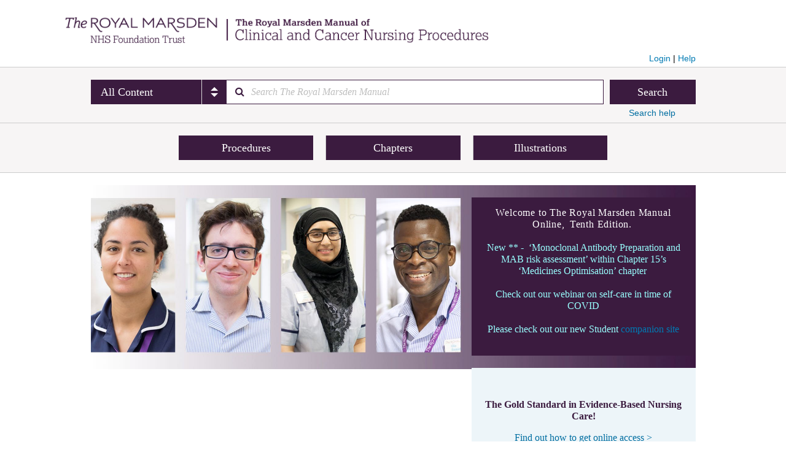

--- FILE ---
content_type: text/html;charset=UTF-8
request_url: https://www.rmmonline.co.uk/
body_size: 5975
content:


<!doctype html>
<!--[if lt IE 7]> <html class="ie6 oldie" lang="en"> <![endif]-->
<!--[if IE 7]>    <html class="ie7 oldie" lang="en"> <![endif]-->
<!--[if IE 8]>    <html class="ie8 oldie" lang="en"> <![endif]-->
<!--[if IE 9]>    <html class="ie9 oldie" lang="en"> <![endif]-->
<!--[if gt IE 9]>    <!--> <html class="no-js"> <!--<![endif]-->


<head>
    <meta charset="utf-8">
    <title>Home - Royal Marsden Manual</title>
    <meta name="viewport" content="width=device-width, initial-scale=1.0">
        <meta name="citation_title" content="Home">
    <meta name="format-detection" content="telephone=no" />
<link rel="search" href="/opensearch.xml?title=Scolaris&amp;autocompletePath=%2Fautocomplete%3Fq%3D%7BsearchTerms%7D" type="application/opensearchdescription+xml" title="Scolaris" />
      <link type="text/css" href="https://www.rmmonline.co.uk/static/css/font-awesome.min.css@10.0.13-7-g07122c5-dirty" rel="stylesheet">
    <!--[if lte IE 7]><link type="text/css" href="https://www.rmmonline.co.uk/static/css/font-awesome-ie7.min.css@10.0.13-7-g07122c5-dirty" rel="stylesheet" /><![endif]-->
    <link rel="stylesheet" href="https://www.rmmonline.co.uk/static/css/less-rmm.css@10.0.13-7-g07122c5-dirty" />

    <!--[if lte IE 8]><link rel="stylesheet" href="https://www.rmmonline.co.uk/static/css/print-ie.css@10.0.13-7-g07122c5-dirty" media="print"><![endif]-->

    <script src="https://www.rmmonline.co.uk/static/js/vendor/modernizr.js@10.0.13-7-g07122c5-dirty"></script>

    <!--[if lt IE 9]><script src="https://www.rmmonline.co.uk/static/js/vendor/html5shiv.js@10.0.13-7-g07122c5-dirty"></script><![endif]-->
    <link rel="shortcut icon" href="https://www.rmmonline.co.uk/static/img/favicon5.ico" type="image/x-icon"/>
    <link rel="icon" href="https://www.rmmonline.co.uk/static/img/favicon5.ico" type="image/x-icon" />

    <script>
        document.getElementsByTagName('html')[0].className = document.getElementsByTagName('html')[0].className.replace(/\bno-js\b/,'');
    </script>
</head>
<body class="page-home"
        data-baseurl="https://www.rmmonline.co.uk/"
        data-git="@10.0.13-7-g07122c5-dirty"
        data-pageid=""
        
        data-login-authenticated="false" data-login-admin="false" data-login-global="false" 
         data-custom-institution-name=""
        >
        <a class='hidden' id='baseUrl' href='https://www.rmmonline.co.uk/'></a>
    <div class="no-js-message">
    <i class="icon-warning-sign" role="presentation"></i>
            You are viewing a javascript disabled version of the site. Please enable JavaScript for this site to function properly.
    </div>
<a href="#header-skiplink" class="skiplinks">Go to header</a><a href="#nav-skiplink" class="skiplinks">Go to navigation</a><a href="#search-input" class="skiplinks">Go to search</a><a href="#content" class="skiplinks">Go to contents</a><a href="#footer-skiplink" class="skiplinks">Go to footer</a>    <div class="header-block">
    <form class="login-form popup-sgk-form" action="https://www.rmmonline.co.uk/LOGIN?dest=https%3A%2F%2Fwww.rmmonline.co.uk%2FsgkLogin.html%3Fdest%3Dhttps%253A%252F%252Fwww.rmmonline.co.uk%252F" method="post">
        <fieldset>
                <a href="#" title="close" class="sgk-login-close">
                    <span class="visuallyhidden">Close this modal</span>
                    <i class="icon-remove"></i>
                </a>
                <h1 class="login">Log in to RMM online</h1>
                <div class="wrap-athens athens-login">
                    <a class="athens btn" href="https://wiley-rmm10-sp.sams-sigma.com/Shibboleth.sso/Login?entityID=https%3A%2F%2Fidp.eduserv.org.uk%2Fopenathens&amp;target=https%3A%2F%2Fwiley-rmm10-sp.sams-sigma.com%2Fshib%3Fdest%3Dhttps%253A%252F%252Fwww.rmmonline.co.uk%252FSHIBBOLETH%253Fdest%253Dhttps%25253A%25252F%25252Fwww.rmmonline.co.uk%25252F" title="Open Athens login">
                        <img src="https://www.rmmonline.co.uk/static/img/OA_icon.png@10.0.13-7-g07122c5-dirty" alt="Open Athens" />
                        Log in with OpenAthens
                        <i class="icon icon-chevron-right" role="external link"></i>
                    </a>
                </div>
                <div class="wrap-athens institution-login">
                    <a class="athens institution btn" href="https://wiley-rmm10-sp.sams-sigma.com/shib?dest=https%3A%2F%2Fwww.rmmonline.co.uk%2FSHIBBOLETH%3Fdest%3Dhttps%253A%252F%252Fwww.rmmonline.co.uk%252F" title="login via institution">
                        Institution login for Shibboleth users
                         <i class="icon icon-chevron-right" role="external link"></i>
                    </a>
                </div>
                <h1 class="login second">Or use your RMM credentials:</h1>
            <div class="container-login">
                <div class="control-group">
                    <label class="control-label" for="user-popup">Email / username</label>
                    <div class="controls">
                        <input type="text" class="sgk-user" id="user-popup" name="user" autofocus="autofocus" required />
                    </div>
                </div>
                <div class="control-group-psw">
                    <label class="control-label" for="password-popup">Password</label>
                    <div class="controls">
                        <input type="password" class="sgk-password" id="password-popup" name="pass" required />
                    </div>
                </div>
                <div class="form-actions">
                    <input type="hidden" name="dest" value="https://www.rmmonline.co.uk/" />
                    <input class="btn btn-primary form-submit-popup " type="submit" value="Log in" name="login" />
                </div>
            </div>
        </fieldset>
        <fieldset class="login-help">
<div id="login-help" data-mercury="full" ><a href="https://www.rmmonline.co.uk/static-pages/login-help"> Having trouble logging in?</a></div>        </fieldset>
    </form>

<header id="header" class="header block">
    <a href="#nav-skiplink" class="skiplinks" id="header-skiplink">In header section. Select this link to jump to navigation</a>
	<div class="strip-red"></div>
	<div class="container">
		<div class="logo">
            <a href="https://www.rmmonline.co.uk/" title="Home" class="header-home-link">
                <img src="https://www.rmmonline.co.uk/static/img/RMM_Trust_Logo.png@10.0.13-7-g07122c5-dirty" alt="logo" class="trust" />
                <img class="desktop manual" src="https://www.rmmonline.co.uk/static/img/RMM_Manual_logo.png@10.0.13-7-g07122c5-dirty" alt="logo" />
                <img class="mobile manual" src="https://www.rmmonline.co.uk/static/img/RMM_Manual_logo_mobile.png@10.0.13-7-g07122c5-dirty" alt="logo" />
            </a>
        </div>
		<div class="header-menu clearfix">

                <a class='sgk-login' href="https://www.rmmonline.co.uk/sgk-login" title="Login">Login</a>
                <span class="header-help"> | </span><a href="https://www.rmmonline.co.uk/static-pages/help" title="Help" class="header-help">Help</a>
        </div>
	</div>
</header>


<div role="search" class="search-simple search clearfix">
    <div class="container">
        <form id="search-form" action="https://www.rmmonline.co.uk/search" class="search-form clearfix">
            <div class="custom-select-wrap">
                <label class='visuallyhidden' for="custom-search-type">Custom select box</label>
                <select id="search-type" name="dc_type" class="custom-select search-type " >
                    <option value="">All Content</option>
                    <option value="chapter">Chapter</option>
                    <option value="procedure">Procedure</option>
                </select>
                <div class="custom-select-filler search-filler">
                    <div class="custom-select-display">
                        <span class="custom-select-display-text">All Content</span>
                        <div class="custom-select-btn-outer">
                            <div class="custom-select-btn"></div>
                        </div>
                    </div>
                </div>
            </div>
            <div class="wrap-input clearfix">
                <i role="presentation" class="icon-search"></i>
                <label for="search-input" class="visuallyhidden">Search</label>
                <input id="search-input" name="q" type="search" placeholder="Search The Royal Marsden Manual" role="search" class="search-input " >
                <button type="submit" class="search-btn btn " >Search</button>
                <a class="search-help-btn" href="#">Search help</a>
            </div>
        </form>
    </div>
</div>

<div class="search-helptext">
    <div class='container'>
        <div id="search-syntax" class="search-row search-syntax-row clearfix">
            <div class="search-syntax-content">
                <p class='intro'>Searching for just a few words should be enough to get started. If you need to make more complex queries, use the tips below to guide you.</p>
                <dl>
                    <dt>Boolean operators</dt>
                    <dd>This <strong>OR</strong> that<br />This <strong>AND</strong> that<br />This <strong>NOT</strong> that</dd>

                    <dt>Must include "This" and "That"</dt>
                    <dd>This That</dd>
                    <dt class="grouped">Must not include "That"</dt>
                    <dd class="grouped">This -That</dd>
                    <dt class="grouped">"This" is optional</dt>
                    <dd class="grouped">This +That</dd>
                    <dt>Exact phrase "This That"</dt>
                    <dd>"This That"</dd>

                    <dt>Grouping</dt>
                    <dd>(this <strong>AND</strong> that) <strong>OR</strong> (that <strong>AND</strong> other)</dd>
                </dl>
            </div>
        </div>
    </div>
</div>
<nav id="nav" class="nav nav-1">
    <a href="#content" class="skiplinks" id="nav-skiplink">In navigation section. Select this link to jump to content</a>
    <div class="container">
        <div class='menu-mobile js-toggle-handle'>
            <a class='menu-mobile-text' href='#' title='Main menu'> Menu</a>
        </div>
        <ul class="block toggle-section">
            <!--Add selected class if you want to display the nav for the current page as selected -->
            <li class="nav-item"><a href="https://www.rmmonline.co.uk/contents/procedures">Procedures</a></li>
            <li class="nav-item"><a href="https://www.rmmonline.co.uk/contents/chapters">Chapters</a></li>
            <li class="nav-item"><a href="https://www.rmmonline.co.uk/contents/illustrations">Illustrations</a></li>
            <li class="nav-item visible-mobile"><a href="https://www.rmmonline.co.uk/contents/illustrations">Help</a></li>
        </ul>
    </div>
</nav>    </div>


<div class="hero-wrap">
    <div class="container" id="content" aria-label="Content section" tabindex="0">
        <div class="hero block">
            <h1 class="heading-wrap">
<div id="landing-welcome-title" data-mercury="full" ><div style="text-align: center;"> 
 <span style="font-size: 16px;">Welcome to The Royal Marsden Manual Online,</span>&nbsp; 
 <span style="font-size: 16px;">Tenth Edition.</span>&nbsp; 
</div> 
<div style="text-align: center;"> 
 <br /> 
</div> 
<div style="text-align: center;"> 
 <font color="#99ffff"><a href="https://www.rmmonline.co.uk/manual/c15-sec-0483"><font color="#99ffff">New ** -&nbsp; ‘Monoclonal Antibody Preparation and MAB risk assessment’ within Chapter 15’s ‘Medicines Optimisation’ chapter&nbsp;</font></a></font> 
 <br /> 
</div> 
<div style="text-align: center;"> 
 <br /> 
</div> 
<div style="text-align: center;"> 
 <font color="#99ffff"><font color="#99ffff"><a href="https://players.brightcove.net/4931690914001/default_default/index.html?videoId=6215194996001 "><font color="#99ffff">Check out our webinar on self-care in time of COVID</font></a></font></font> 
</div> 
<div style="text-align: center;"> 
 <font color="#99ffff"><br /></font> 
</div> 
<div style="text-align: center;"> 
 <font color="#99ffff">Please check out our new Student <a href="https://bcs.wiley.com/he-bcs/Books?action=index&amp;itemId=1119532965&amp;bcsId=12017">companion site</a></font> 
</div> 
<div style="text-align: center;"> 
 <br /> 
</div> 
<div style="text-align: center;"> 
</div> 
<div style="text-align: center;"> 
</div></div>            </h1>
            <section class="padded">
<div id="landing-welcome-text" data-mercury="full" ><p style="text-align: center;"> <b><br /></b> </p> 
<p></p> 
<p style="text-align: center;"><b>The Gold Standard in Evidence-Based Nursing Care!</b><br /></p> 
<div style="text-align: center;"> 
 <a href="https://www.wiley.com/en-gb/shop/royal-marsden-manual#:~:text=Complete%20the%20form%20below%20to%20connect%20with%20a%20Wiley%20account%20manager%20and%20learn%20more%20about%20The%20Royal%20Marsden%20Manual%20Online">Find out how to get online access &gt;</a> 
 <a href="http://www.royalmarsdenmanual.com/productinfo/online/buy_onlined.asp"><br /></a> 
</div>&nbsp; 
<br /> 
<br /></div>            </section>
        </div>
    </div>
</div>

	<div class="block part-content"><div class="container"><div class="col-1by3 col"><h2>Managing the patient journey</h2><ul><li><a href="https://www.rmmonline.co.uk/manual/c02-sec-0004">Admissions and assessment</a></li><li><a href="https://www.rmmonline.co.uk/manual/c03-sec-0002">Discharge care and planning</a></li><li><a href="https://www.rmmonline.co.uk/manual/c04-sec-0003">Infection prevention and control</a></li></ul></div><div class="col-1by3 col"><h2>Supporting patients with human functioning</h2><ul><li><a href="https://www.rmmonline.co.uk/manual/c05-sec-0005">Communication, psychological wellbeing and safeguarding</a></li><li><a href="https://www.rmmonline.co.uk/manual/c06-sec-0004">Elimination</a></li><li><a href="https://www.rmmonline.co.uk/manual/c07-sec-0004">Moving and positioning</a></li><li><a href="https://www.rmmonline.co.uk/manual/c08-sec-0004">Nutrition and fluid balance</a></li><li><a href="https://www.rmmonline.co.uk/manual/c09-sec-0004">Patient comfort and supporting personal hygiene</a></li><li><a href="https://www.rmmonline.co.uk/manual/c10-sec-0004">Pain assessment and management</a></li><li><a href="https://www.rmmonline.co.uk/manual/c11-sec-0005">Symptom control and care towards the end of life</a></li><li><a href="https://www.rmmonline.co.uk/manual/c12-sec-0005">Respiratory care, CPR and blood transfusion</a></li></ul></div><div class="col-1by3 col"><h2>Supporting patients through the diagnostic process</h2><ul><li><a href="https://www.rmmonline.co.uk/manual/c13-sec-0003">Diagnostic tests</a></li><li><a href="https://www.rmmonline.co.uk/manual/c14-sec-0005">Observations</a></li></ul></div><div class="col-1by3 col"><h2>Supporting patients through treatment</h2><ul><li><a href="https://www.rmmonline.co.uk/manual/c15-sec-0005">Medicines optimization: ensuring quality and safety</a></li><li><a href="https://www.rmmonline.co.uk/manual/c16-sec-0004">Perioperative care</a></li><li><a href="https://www.rmmonline.co.uk/manual/c17-sec-0005">Vascular access devices: insertion and management</a></li><li><a href="https://www.rmmonline.co.uk/manual/c18-sec-0004">Wound management</a></li></ul></div><div class="col-1by3 col"><h2>Looking after ourselves so we can support patients</h2><ul><li><a href="https://www.rmmonline.co.uk/manual/c19-sec-0005">Self‐care and wellbeing</a></li></ul></div><div class="col-1by3 col"><h2>Cancer Nursing</h2><ul><li><a href="https://www.rmmonline.co.uk/manual/c20-sec-0002">Diagnostic investigations</a></li><li><a href="https://www.rmmonline.co.uk/manual/c21-sec-0002">Haematological procedures</a></li><li><a href="https://www.rmmonline.co.uk/manual/c22-sec-0002">Cancer pain assessment and management</a></li><li><a href="https://www.rmmonline.co.uk/manual/c23-sec-0002">Administration of systemic anticancer therapies</a></li><li><a href="https://www.rmmonline.co.uk/manual/c24-sec-0002">Radionuclide therapy</a></li><li><a href="https://www.rmmonline.co.uk/manual/c25-sec-0002">Wound management</a></li><li><a href="https://www.rmmonline.co.uk/manual/c26-sec-0002">Acute oncology</a></li><li><a href="https://www.rmmonline.co.uk/manual/c27-sec-0002">Living with and beyond cancer</a></li><li><a href="https://www.rmmonline.co.uk/manual/c28-sec-0002">End of life care</a></li></ul></div></div></div>

    <div id="footer" class="footer block">
<a href="#header-skiplink" class="skiplinks">Go to header</a><a href="#nav-skiplink" class="skiplinks">Go to navigation</a><a href="#search-input" class="skiplinks">Go to search</a><a href="#content" class="skiplinks">Go to contents</a><a href="#footer-skiplink" class="skiplinks">Go to footer</a>    <a href="#content" class="skiplinks" id="footer-skiplink">In footer section. Select this link to jump to content</a>
    <div class="footer-wrapper">
        <div class="container clearfix">
            <div class="col-1by4 col"><img class='crest' src="https://www.rmmonline.co.uk/static/img/Footer_Crest.png@10.0.13-7-g07122c5-dirty" alt="logo">
                <div class="copyright">&copy; 2020 The Royal Marsden NHS Foundation Trust</div>
            </div>
            <div class="col-3by4 col">
                <div class="col-1by4 col">
                    <ul>
                        <li><a href="https://www.rmmonline.co.uk/" title="Home">Home</a></li>
                    </ul>
                    <ul class="chapters-no-part"><li><a href="https://www.rmmonline.co.uk/manual/c01-sec-0002">The context of nursing</a></li></ul>
                    <ul>
                        <li><a href="https://www.rmmonline.co.uk/contents/chapters" title="Chapters">Chapters</a></li>
                        <li><a href="https://www.rmmonline.co.uk/contents/procedures"  title="Procedures">Procedures</a></li>
                        <li><a href="https://www.rmmonline.co.uk/contents/illustrations" title="Illustrations">Illustrations</a></li>
                        <li><a href="https://www.rmmonline.co.uk/static-pages/video-listing-page" title="Videos">Videos</a></li>
                        <li><a href="https://www.rmmonline.co.uk/static-pages/powerpoints" title="Powerpoints">Powerpoints</a></li>
                    </ul>
                </div>
                <div class="col-1by4 col">
                    <ul>
                        <li><a href="http://www.nmc-uk.org/" title="The NMC Code">The NMC Code</a></li>
                        <li><a href="https://www.wiley.com/en-gb/Medicine%2C+Nursing+%26+Dentistry-c-MD00"  title="Wiley Nursing Resources">Wiley Nursing Resources</a></li>
                        <li><a href="https://www.rmmonline.co.uk/static-pages/license" title="License and conditions">License and conditions of use</a></li>
                        <li><a href="https://www.rmmonline.co.uk/static-pages/content-19" title="About the Authors">About The Authors</a></li>
                    </ul>
                </div>
                <div class="col-1by4 col">
                    <ul>
                            <li><a href="https://www.rmmonline.co.uk/manual/f01-sec-0001" title="">Foreword to the tenth edition</a></li>
                            <li><a href="https://www.rmmonline.co.uk/manual/f02-sec-0001" title="">Preface</a></li>
                            <li><a href="https://www.rmmonline.co.uk/manual/f03-sec-0001" title="">Acknowledgements</a></li>
                            <li><a href="https://www.rmmonline.co.uk/manual/f04-sec-0001" title="">List of contributors</a></li>
                            <li><a href="https://www.rmmonline.co.uk/manual/f05-sec-0003" title="">Quick reference to the procedure guidelines</a></li>
                    </ul>
                </div>
                <div class="col-1by4 col">
                    <ul>
                        <li><a href="https://www.rmmonline.co.uk/static-pages/help" title="Help">Help</a></li>
                        <li><a href="https://www.rmmonline.co.uk/static-pages/about" title="About">About</a></li>
                        <li><a href="https://www.rmmonline.co.uk/static-pages/contact-us" title="Contact us">Contact us</a></li>
                        <li><a href="https://www.rmmonline.co.uk/static-pages/copyright" title="Copyright">Copyright</a></li>
                        <li><a href="https://www.rmmonline.co.uk/static-pages/privacy-policy" title="Privacy policy">Privacy policy</a></li>
                    </ul>
                </div>
            </div>
        </div>
        <div class="footer-bg-image-side"></div>
    </div>
    <div class="strip-white">
        <div class="container">
            <div class="copyright">
                <a href="https://www.wiley.com/go/copyright">Copyright &copy; 2000-2026</a> by
                <a href="https://www.wiley.com/">John Wiley &amp; Sons, Inc.</a>, or related companies.
                All rights reserved.
                <br />
                Review our <a href="https://www.wiley.com/go/privacy"><strong>privacy policy</strong></a>
            </div>
            <div class="col-1by2 col footer-strip-right">
                <a href="https://www.wiley.com" title="wiley.com">
                    <img class='wiley-logo' src="https://www.rmmonline.co.uk/static/img/wiley-wordmark.png@10.0.13-7-g07122c5-dirty" alt="Wiley logo">
                </a>
                <div class="highwire">
                    <span class='built-by'>Built by:</span>
                    <a href="https://www.highwirepress.com" title="HighWire" class="highwire-logo-link">
                        <img class="highwire-logo" src="https://www.rmmonline.co.uk/static/img/highwire-logo.png@10.0.13-7-g07122c5-dirty" alt="HighWire logo"/>
                    </a>
                </div>

            </div>
        </div>
    </div>
</div>

    <script src="https://www.rmmonline.co.uk/static/js/compiled/compiled.min.js@10.0.13-7-g07122c5-dirty"></script>


<script>
  (function(i,s,o,g,r,a,m){i['GoogleAnalyticsObject']=r;i[r]=i[r]||function(){
  (i[r].q=i[r].q||[]).push(arguments)},i[r].l=1*new Date();a=s.createElement(o),
  m=s.getElementsByTagName(o)[0];a.async=1;a.src=g;m.parentNode.insertBefore(a,m)
  })(window,document,'script','//www.google-analytics.com/analytics.js','ga');

  ga('create', 'UA-1662826-23', 'auto');
  //if logged in

  ga('send', 'pageview');

</script>
</body>

</html>

<!-- com.semantico.sgk.client.AuthInfoImpl@37067b7c[subscriptions=[],accountId=<null>,relatedAccountIds=[],failOpen=false,organisation=<null>,accountType=<null>,authCredentials=[],roamingPassportCredentialType=<null>,roamingPassportCredentialValue=<null>,roamingPassportDateSet=<null>,roamingPassportDateExpires=<null>,roamingPassportUsed=false,baseUrl=<null>,requestedUrl=<null>,preferences={},siteId=<null>,secondarySiteIds=[],userId=<null>,consortiaAccounts={}] -->
<!-- mvn: 10.0.14-SNAPSHOT -->
<!-- git: 10.0.13-7-g07122c5-dirty -->
<!-- cspbwrmm10web60x1.bw.semcs.net -->
<!-- loggedInFragr: false -->
<!-- client ip: 10.60.6.168 -->


--- FILE ---
content_type: text/css;charset=UTF-8
request_url: https://www.rmmonline.co.uk/static/css/less-rmm.css@10.0.13-7-g07122c5-dirty
body_size: 23667
content:
/*! normalize.css v1.1.3 | MIT License | git.io/normalize */audio,canvas,video{display:inline-block;*display:inline;*zoom:1}audio:not([controls]){display:none;height:0}[hidden]{display:none}html{font-size:100%;-ms-text-size-adjust:100%;-webkit-text-size-adjust:100%}html,button,input,select,textarea{font-family:Georgia}body{margin:0}a:focus{outline:thin dotted}a:active,a:hover{outline:0}h1{font-size:2em;margin:0.67em 0}h2{font-size:1.5em;margin:0.83em 0}h3{font-size:1.17em;margin:1em 0}h4{font-size:1em;margin:1.33em 0}h5{font-size:0.83em;margin:1.67em 0}h6{font-size:0.67em;margin:2.33em 0}abbr[title]{border-bottom:1px dotted}b,strong{font-weight:bold}blockquote{margin:1em 40px}dfn{font-style:italic}hr{-moz-box-sizing:content-box;box-sizing:content-box;height:0}mark{background:#ff0;color:#000}p,pre{margin:1em 0}code,kbd,pre,samp{font-family:monospace, serif;_font-family:'courier new',monospace;font-size:1em}pre{white-space:pre;white-space:pre-wrap;word-wrap:break-word}q{quotes:none}q:before,q:after{content:'';content:none}small{font-size:80%}sub,sup{font-size:75%;line-height:0;position:relative;vertical-align:baseline}sup{top:-0.5em}sub{bottom:-0.25em}dl,menu,ol,ul{margin:1em 0}dd{margin:0 0 0 40px}menu,ol,ul{padding:0 0 0 20px}nav ul,nav ol{list-style:none;list-style-image:none}img{border:0;-ms-interpolation-mode:bicubic}svg:not(:root){overflow:hidden}figure{margin:0}form{margin:0}fieldset{border:1px solid #c0c0c0;margin:0 2px;padding:0.35em 0.625em 0.75em}legend{border:0;padding:0;white-space:normal;*margin-left:-7px}button,input,select,textarea{font-size:100%;margin:0;vertical-align:baseline;*vertical-align:middle}button,input{line-height:normal}button,select{text-transform:none}button,html input[type="button"],input[type="reset"],input[type="submit"]{-webkit-appearance:button;cursor:pointer;*overflow:visible}button[disabled],html input[disabled]{cursor:default}input[type="checkbox"],input[type="radio"]{box-sizing:border-box;padding:0;*height:13px;*width:13px}input[type="search"]{-webkit-appearance:textfield;-moz-box-sizing:content-box;-webkit-box-sizing:content-box;box-sizing:content-box}input[type="search"]::-webkit-search-cancel-button,input[type="search"]::-webkit-search-decoration{-webkit-appearance:none}button::-moz-focus-inner,input::-moz-focus-inner{border:0;padding:0}textarea{overflow:auto;vertical-align:top}table{border-collapse:collapse;border-spacing:0}.bbox{-webkit-box-sizing:border-box;-moz-box-sizing:border-box;box-sizing:border-box}.center-block{display:block;margin-left:auto;margin-right:auto}.col-full{width:100%}.col-1by2{width:48.98477157%}.col-2by3{width:68.02030457%}.col-1by3{width:31.97969543%}.col-3by4{width:75%}.col-1by4{width:25%}.col-1by5{width:20%}.col-2by5{width:40%}.col-3by5{width:60%}.col-4by5{width:80%}.sidebar{width:30.7%;padding-right:20px}.main{width:69.3%}@media (max-width:800px){.col-1by4{width:48.98477157%}.sidebar{width:35.7%}.main{width:64.3%}}.btn{display:inline-block;background:#3b1b3f;height:40px;line-height:40px;vertical-align:middle;padding:0px 10px;border:0;color:#FFFFFF}.btn .icon{background-color:transparent;color:#fff;height:40px;line-height:40px;padding:0}.btn:hover{background-color:#614763}.btn:active{background-color:#1c909e}.btn:visited{background-color:#3b1b3f}.btn:focus{background-color:#614763;outline:3px solid #dcbadf}.btn.disabled{background-color:#eee;color:#999;border:1px solid #d5d5d5}.btn-wide{padding:0px 28px}.btn-cancel{background-color:#bdc3c7}.btn-cancel:hover{background-color:#ced2d5}.btn-cancel:focus{background-color:#ced2d5}.btn-cancel:active{background-color:#a1a6a9}.btn-cancel:visited{background-color:#bdc3c7}.btn-clear,.btn-link{background:none;padding:0;color:#007ab3}.btn-clear:hover,.btn-link:hover{background:transparent;color:#1cafd9}.btn-clear:focus,.btn-link:focus{background:transparent;color:#1cafd9;outline:1px dotted #007ab3}.btn-clear:active,.btn-link:active,.btn-clear:visited,.btn-link:visited{background:none}.btn-link{color:#007ab3}.btn-link:hover{color:#1cafd9}.btn-link:focus{text-decoration:underline;color:#1cafd9}.btn-custom{color:#fff;background-color:#c09;border-radius:5px;font-size:0.75em;float:right;height:30px;line-height:30px}.btn-custom.disabled{background-color:grey;color:#fff}.btn-custom.disabled:hover,.btn-custom.disabled:active{color:#fff;background-color:grey}.btn-custom:visited{color:#fff;background-color:#c09}.btn-custom:hover,.btn-custom:active{color:#fff;background-color:#db4db8}.btn-custom:focus{background-color:#db4db8;outline:3px solid #c09}.btn-custom .icon{background:none;vertical-align:middle;height:auto;line-height:30px;margin:0}.btn-custom-link{color:#c09}.btn-custom-link:hover,.btn-custom-link:active{color:#db4db8}.btn-custom-link:focus{outline:1px dashed #c09}.btn-custom-link:visited{color:#c09}body .icon{background-color:transparent;color:#fff;height:16px;width:16px;line-height:16px;vertical-align:middle;text-align:center;font-size:12px;padding:3px;display:inline-block;margin-right:10px;-webkit-border-radius:3px;-moz-border-radius:3px;border-radius:3px}body .icon-big{height:18px;width:18px;line-height:18px}body .icon-clear{background:none;color:transparent}body .icon-right{float:right;margin-left:10px;margin-right:0}.font-trebuchet{font-family:"Trebuchet MS",Helvetica,sans-serif;font-size:0.875em}.clearfix{*zoom:1}.clearfix:before,.clearfix:after{content:"";display:table}.clearfix:after{clear:both}input{display:inline-block;padding:0 10px;height:40px;border:1px solid #3b1b3f;-webkit-box-sizing:border-box;-moz-box-sizing:border-box;box-sizing:border-box}input[type="checkbox"],input[type="radio"]{height:auto}input[type="search"]{-webkit-box-sizing:border-box;-moz-box-sizing:border-box;box-sizing:border-box}textarea:focus{border:1px solid #1cafd9}input:-webkit-autofill{-webkit-box-shadow:0 0 0px 1000px white inset}a{color:#007ab3;text-decoration:none}a:hover{color:#1cafd9}.header,.nav,.footer{position:relative}.visuallyhidden{border:0;clip:rect(0 0 0 0);height:1px;margin:-1px;overflow:hidden;padding:0;position:absolute;width:1px}.visuallyhidden.focusable:active,.visuallyhidden.focusable:focus{clip:auto;height:auto;margin:0;overflow:visible;position:static;width:auto}.arrow-after:after{content:"";display:inline-block;margin-left:10px;margin-bottom:-1px;left:6.5px;top:8px;border-left:5px solid #007ab3;border-top:5px solid rgba(0,0,0,0);border-bottom:5px solid rgba(0,0,0,0);border-right:0}.arrow-after.open:after{border-top:5px solid #007ab3;border-left:5px solid rgba(0,0,0,0);border-right:5px solid rgba(0,0,0,0);border-bottom:0;margin-bottom:2px}.hide{height:0;padding:0;margin:0;opacity:0;overflow:hidden;-webkit-transition:all .3s ease-out;-moz-transition:all .3s ease-out;-ms-transition:all .3s ease-out;-o-transition:all .3s ease-out;transition:all .3s ease-out}.show{opacity:1;padding:20px;height:auto;overflow:visible;-webkit-transition:all .3s ease-out;-moz-transition:all .3s ease-out;-ms-transition:all .3s ease-out;-o-transition:all .3s ease-out;transition:all .3s ease-out}.fixed-to-top{position:fixed;top:0;left:0;width:100%;height:auto;padding:0px !important;z-index:1}.btn-show-sidebar.fixed-to-top{width:auto}.btn-show-sidebar.fixed-to-top .show-nav-text{padding:0 8px 0 5px}.list-container{margin-top:0px}.fixed-to-top+.list-container{margin-top:60px}.ie8 .fixed-to-top+.list-container{margin-top:10px}.toggle-text-hide{display:none}.toggle-section{display:none}.open{display:block}.skiplinks{display:inline-block;padding:10px;border:#007ab3;background-color:#1cafd9;color:#fff;position:absolute;left:-5000em;z-index:3}.skiplinks:focus,.skiplinks.focus{left:50px}.no-js .toggle-section{display:block}.ie8 input.focus,.ie8 textarea.focus{color:#000 !important}.ie7 input.focus,.ie7 textarea.focus{border:1px solid #1cafd9 !important;color:#000 !important}.ie7 a.focus{border:1px dotted !important}.ie7 .nav .nav-item a.focus{border:2px solid #dcbadf !important;line-height:36px}.ie7 .btn.focus{border:2px solid #dcbadf !important;line-height:normal}.ie7 .btn-custom.focus{border:2px solid #f7cde2 !important;height:26px;line-height:26px}.ie7 .cancel.focus{border:2px solid #a1d3ea !important;height:31px;line-height:31px}.ie7 .btn-clear.focus{border:0 !important}.ie7 .custom-select-container.active+.custom-select-display{border:2px solid #dcbadf;height:36px;line-height:36px}.ie7 .blue .custom-select-container.active+.custom-select-display{border:2px solid #a1d3ea;height:36px;line-height:36px}.ie7 .custom-procedure .custom-select-container.active+.custom-select-display{border:2px solid #dcbadf;height:31px;line-height:31px}.ie7 .custom-comment .custom-select-container.active+.custom-select-display{border:1px solid #3b1b3f;background-color:#db4db8 !important}.ie7 .list-item .focus{border:1px dotted #1cafd9;color:#1cafd9}.book-section p{text-align:left;line-height:13pt;margin:0 0 1em 0}.book-section sup,.book-section sub{white-space:nowrap}.book-section hr{background-color:#D8D8D6;border:0pt none;color:#D8D8D6;height:0.1em;margin:0.5em 0pt 1em;width:100%}.book-section span.inline-note-label{vertical-align:super;font-size:smaller}.book-section .link-content{color:blue}.book-section .creators,.book-section .publisherInfo{padding:5px 0 5px 0}.book-section .creator-responsibleForRef{font-size:10pt;margin-bottom:5pt}.book-section .bibSection{margin-bottom:5pt}.book-section .bib{margin-bottom:8pt}.book-section .marginText{width:80%;margin-top:10pt;border:1px solid #333333;padding:0 3px}.book-section .openurl-image{max-height:20px;padding-left:20px}.book-section ol,.book-section ul{list-style-image:none;list-style-position:outside;list-style-type:none}.book-section ul li p,.book-section ol li p{font-size:11pt;text-indent:0;margin:0 0 0 0;padding:0}.book-section ol.numbered,.book-section ol.upperAlpha,.book-section ol.lowerAlpha,.book-section ol.upperRoman,.book-section ol.lowerRoman,.book-section ul.plain,.book-section ul.custom,.book-section ul.checkbox{list-style-position:outside}.book-section ol.numbered li,.book-section ol.lowerRoman li,.book-section ol.upperRoman li,.book-section ol.lowerAlpha li,.book-section ol.upperAlpha li,.book-section ul.bullet li{margin-left:1.3em}.book-section ul.bullet{list-style-type:disc}.book-section span.bullet{font-size:11pt;list-style-type:disc;background-color:pink;white-space:nowrap}.book-section .appendix span.label{font-weight:bold}.book-section ol.numbered{list-style-type:decimal}.book-section ol.upperAlpha{list-style-type:upper-alpha}.book-section ol.lowerAlpha{list-style-type:lower-alpha}.book-section ol.upperRoman{list-style-type:upper-roman}.book-section ol.lowerRoman{list-style-type:lower-roman}.book-section span.citationType{color:Chartreuse}.book-section .letter{margin:10pt 36pt 10pt 36pt}.book-section td.lineIndent1{padding-left:20pt}.book-section td.lineIndent2{padding-left:40pt}.book-section td.lineIndent3{padding-left:60pt}.book-section td.lineIndent4{padding-left:80pt}.book-section td.lineIndent5{padding-left:100pt}.book-section td.flushRight{text-align:right}.book-section .inline-note{font-family:Arial,Verdana,Helvetica,sans-serif;font-size:inherit;font-weight:normal;font-style:normal;line-height:16pt}.book-section .figure-title .inline-note{line-height:15pt}.book-section span.inline-note-content,.book-section span.inline-note-content2{border:1px solid #333333;padding:0 3px;margin-left:3px}.book-section .inline-note-content-with-label{border:1px solid #333333;padding:0 3px;margin-left:3px;padding-top:2pt}.book-section .journalTitle{background:#CCFFFF;font-style:italic;display:inline}.book-section .groupName{background:#2793FF}.book-section .articleTitle{background:#FFFFCC}.book-section .publisherName{background:#86E4EE}.book-section .publisherLoc{background:#CCB4B9}.book-section .pubYear{background:#CCCCFF}.book-section .otherTitle{background:#66FFCC}.book-section .edition{background:#CF6D9E}.book-section .bookSeriesTitle{background:#61CBC1}.book-section .citedIssue{background:#9090B4}.book-section .pageFirst{background:#FF99CC}.book-section .pageLast{background:#FF67FF}.book-section .chapterTitle{background:#FFCCCC}.book-section .plaintiff{background:#9BA7BF}.book-section .defendant{background:#CBB6A3}.book-section .statuteTitle{background:#FF6600}.book-section .surname{background:#FFCCFF}.book-section .honorifics{color:darkred}.book-section .givenNames{background:#FFCC99}.book-section .familyNamePrefix{background:#C6FAE2}.book-section .familyName{background:#FFCCFF}.book-section .nameSuffix{background:#73F796}.book-section .titlesAfterNames{background:#FFCCFF}.book-section .degrees{background:#FFFFFF}.book-section .vol{font-weight:bold;background:#CCFFCC}.book-section .bookTitle{background:#99CCFF;font-style:italic}.book-section span.accessionId{color:green;font-weight:bold}.book-section .comment{color:grey;white-space:pre}.book-section .xslt-version{font-size:8pt;color:grey;line-height:18pt;border-top:1px solid lightgrey;margin-top:5pt;text-align:right}.book-section .appendix,.book-section .section,.book-section .subsection,.book-section .subComponent{margin:10pt 0 10pt 0}.book-section .external-link-error,.book-section .errorMessage{color:red}.book-section .source{color:black;background-color:silver;margin-top:5pt}.book-section .table .source,.book-section .feature .source,.book-section .featureFixed .source,.book-section .block .source,.book-section .blockFixed .source{display:block}.book-section .p .source,.book-section .caption .source{display:inline}.book-section .display-attributes{font-size:10pt;color:purple;display:block;font-weight:bold;font-style:normal;text-decoration:none;margin-bottom:3px;text-align:left}.book-section .display-attributes-inline{font-size:10pt;color:purple;display:inline;font-weight:bold;font-style:normal;text-decoration:none}.book-section .display-attributes b{color:purple}.book-section .figure .display-attributes{text-align:left}.book-section .linkGroupItem{margin-bottom:5pt}.book-section a,.book-section .referenceLink{color:#007E8B;outline-style:none;outline-width:medium;border:0pt none;cursor:pointer}.book-section a:hover,.book-section .referenceLink:hover{text-decoration:none}.book-section .linkGeneratedText{color:#9900FF}.book-section .chemicalCompound{font-weight:bold}.book-section .fake-link{cursor:pointer;text-decoration:underline}.book-section em{font-style:italic}.book-section strong{font-weight:bold}.book-section .smallCaps{font-variant:small-caps;text-transform:lowercase}.book-section .fixed-roman{font-style:normal}.book-section .fixed-case{text-transform:none}.book-section .fc{text-transform:none;font-variant:normal}.book-section .section{margin-top:12pt}.book-section .section-opening{padding:5px;border:1px solid #DDDDDD}.book-section .section-epigraph{margin:12pt 0 12pt 0}.book-section .header{padding:5px;border:1px solid #DDDDDD}.book-section .article-title{font-size:20pt;font-weight:bold;background:#CCCCCC;padding:5px;display:block;margin-bottom:10px}.book-section .chapter-number{font-size:18pt}.book-section h1,.book-section .bibliography-title,.book-section .definitionList-title,.book-section .exerciseSection-title,.book-section .protocol h1{font-size:16pt;color:#000000;font-weight:bold;font-style:normal;margin-top:.4em;margin-bottom:.4em;padding-left:5pt;display:block}.book-section h1.epigraph{font-size:16pt;color:#777777;font-weight:bold;font-style:normal;margin-top:.4em;margin-bottom:.4em;padding-left:5pt;display:block}.book-section h2,.book-section .appendix .bibliography-title,.book-section .section .bibliography-title,.book-section .section .definitionList-title{font-size:14pt;color:#000000;font-weight:bold;font-style:normal;margin-top:.4em;margin-bottom:.4em;padding-left:5pt;display:block}.book-section h3,.book-section .feature .bibliography-title,.book-section .letter .bibliography-title{font-size:14pt;color:#000000;font-weight:bold;font-style:normal;margin-top:.4em;margin-bottom:.4em;padding-left:5pt;display:block}.book-section h4,.book-section h5,.book-section h6,.book-section .bibSection-title{font-size:14pt;color:#000000;font-weight:bold;font-style:normal;margin-top:.4em;margin-bottom:.4em;padding-left:5pt;display:block}.book-section .subtitle{color:#999999}.book-section .tocForm{font-size:11pt;color:#000000;font-weight:normal}.book-section .abstract h1,.book-section .block h1,.book-section .blockFixed h1,.book-section .feature h1,.book-section .figure h1,.book-section .figurePart h1,.book-section .letter h1{font-size:13pt;color:#000000;font-weight:bold;font-style:normal;margin:4pt 0 4pt 0;padding-left:5pt;text-align:left}.book-section .abstract h2,.book-section .abstract h3,.book-section .abstract h4,.book-section .abstract h5,.book-section .block h2,.book-section .block h3,.book-section .block h4,.book-section .block h5,.book-section .blockFixed h2,.book-section .blockFixed h3,.book-section .blockFixed h4,.book-section .blockFixed h5,.book-section .feature h2,.book-section .feature h3,.book-section .feature h4,.book-section .feature h5,.book-section .figure h2,.book-section .figure h3,.book-section .figure h4,.book-section .figure h5,.book-section .figurePart h2,.book-section .figurePart h3,.book-section .figurePart h4,.book-section .figurePart h5,.book-section .letter h2,.book-section .letter h3,.book-section .letter h4,.book-section .letter h5,.book-section .protocol h2,.book-section .protocol h3,.book-section .protocol h4,.book-section .protocol h5{font-size:11pt;color:#000000;font-weight:bold;font-style:normal;margin:4pt 0 4pt 0;padding-left:5pt;text-align:left}.book-section .label{font-size:11pt;font-weight:bold;margin-right:5pt;margin-bottom:.4pt;white-space:nowrap}.book-section .labelLabel{background-color:pink;white-space:nowrap}.book-section a .labelLabel{background-color:transparent}.book-section .header .noteGroup{margin-top:5pt}.book-section .noteGroup-title{color:Green;font-weight:bold;font-size:13pt;text-align:left;margin-top:5pt}.book-section .term{color:DarkGreen;text-decoration:underline;font-style:italic}.book-section .term-not-em{color:DarkGreen;text-decoration:underline}.book-section .definition{font-style:italic;color:#0000CC}.book-section .definitionList{margin:10px 0}.book-section .glossary-term{margin:5px 0 0 20px}.book-section .definitionList .term{font-weight:bold;color:blue;text-decoration:none;font-style:normal}.book-section .definitionList .definition{color:black;margin-left:5px;font-style:normal}.book-section span.mathematics,.book-section div.mathematics{background-color:Plum;white-space:nowrap}.book-section span.chemistry,.book-section div.chemistry{background-color:#FFA584;white-space:nowrap}.book-section span.highlight{background-color:Chartreuse;display:inline-block;margin:1px}.book-section div.highlight{background-color:Chartreuse;margin:1px}.book-section span.warning,.book-section div.warning{color:Red}.book-section span.computerDialogueBoxSelection,.book-section div.computerDialogueBoxSelection{font-family:sans-serif;font-style:italic}.book-section span.computerDialogueBoxName,.book-section div.computerDialogueBoxName{color:#0000AA;font-family:sans-serif}.book-section span.computerUserInput,.book-section div.computerUserInput{font-family:sans-serif;font-weight:bold}.book-section span.computerUserInputVariable,.book-section div.computerUserInputVariable{font-family:sans-serif;font-style:italic;font-weight:bold}.book-section span.computerVariable,.book-section div.computerVariable{font-family:sans-serif;font-style:italic}.book-section .infoAsset-corporateName{color:#AA0000}.book-section .exerciseSection{margin-bottom:10pt}.book-section .exerciseInstruction{margin-bottom:10pt}.book-section .exerciseParts{margin-bottom:10pt}.book-section .exerciseSetup{margin-bottom:10pt}.book-section .exerciseBody{margin-bottom:10pt}.book-section .exercise{margin-bottom:5pt}.book-section .workedSolution{margin-top:8pt}.book-section .hint{margin-top:8pt}.book-section .answer{margin-top:8pt}.book-section .answer-hidden{margin-top:8pt}.book-section .explanation{margin-top:4pt;background-color:#EEEEEE;padding:5px}.book-section .exerciseSection .exerciseSection .exerciseSection-title,.book-section .appendix .exerciseSection .exerciseSection-title,.book-section .section .exerciseSection .exerciseSection-title{font-size:14pt;font-weight:bold;background-color:inherit;padding-left:0pt;margin-bottom:2pt}.book-section .exerciseSection .exerciseSection .exerciseSection .exerciseSection-title,.book-section .appendix .exerciseSection .exerciseSection .exerciseSection-title,.book-section .section .exerciseSection .exerciseSection .exerciseSection-title{font-size:12pt;font-weight:bold;background-color:inherit;padding-left:0pt;margin-bottom:2pt}.book-section .feature .exerciseSection .exerciseSection-title{font-size:14pt;font-weight:bold;background-color:inherit;padding-left:0pt;margin-bottom:2pt}.book-section .featureFixed .exerciseSection exerciseSection-title{font-size:14pt;background-color:inherit;margin-bottom:2pt}.book-section .exerciseSetup-title{font-size:12pt;font-weight:bold;margin-bottom:2pt}.book-section .exerciseBody-title{font-size:12pt;font-weight:bold;margin-bottom:2pt}.book-section .exercise-title{font-size:12pt;font-weight:bold;margin-bottom:2pt}.book-section .workedSolution-title{font-size:12pt;font-weight:bold;margin-bottom:2pt}.book-section .hint-title{font-size:12pt;font-weight:bold;margin-bottom:2pt}.book-section .question{display:block}.book-section .exercise-label{font-size:11pt;white-space:nowrap;margin-right:3pt}.book-section .answer-para{font-size:11pt;color:black}.book-section .blank{display:inline-block;overflow:hidden;border-bottom:1px black solid;margin:0 2pt 0 2pt}.book-section .list .formatting{margin:10pt 0 10pt 28pt}.book-section .list-paragraph{margin:10pt 0 10pt 0}.book-section .normal-list-space{margin:8pt 0 8pt 0;padding:0}.book-section .compact-list-space{margin:2pt 0 2pt 0;padding:0}.book-section .normal-list-space td,.book-section .normal-list-space th{padding:4pt 0}.book-section .compact-list-space td,.book-section .compact-list-space th{padding:0}.book-section .listPaired{margin:10pt 0 10pt 0}.book-section td .listPaired{margin:0 0 0 0}.book-section .listPairedColumnTitle{font-size:11pt;font-weight:bold}.book-section .choiceGroup .formatting{margin:10pt 0 10pt 30pt}.book-section .choiceGroup li,.book-section .choiceGroup-choice-space{margin:2pt 0 2pt 0;padding:0}.book-section .letter-title{font-size:11pt;font-weight:bold;margin-bottom:2pt}.book-section .displayedItem{margin:10pt auto;width:80%}.book-section .displayedItem-label{font-weight:bold}.book-section .chemicalStructure{width:80%;margin:10pt auto 10pt auto}.book-section .chemicalStructure img{margin:0 1em 1em 0}.book-section .chemicalStructure .caption,.book-section .figure .chemicalStructure .caption{color:purple}.book-section .mathStatement{margin:10pt 0 10pt 0;border:1px solid #AAAAAA;padding:5pt}.book-section .mathStatement-title{font-size:13pt;font-weight:bold;margin-bottom:3pt}.book-section .mathDetail{font-size:10pt;font-weight:bold;margin:2pt 0 3pt 0}.book-section .mathStatementName-title{font-weight:bold}.book-section .mathStatement-p{font-style:italic}.book-section .recipe{background-color:#ACE1AF;margin:10pt 0 10pt 0;border:1px solid #00AA00;padding:5px}.book-section .recipe-title{font-size:14pt;font-weight:bold;text-align:center;padding:5px;margin-bottom:5pt}.book-section .recipeIntro,.book-section .recipeTools,.book-section .recipeNutritionInfo,.book-section .recipeTime,.book-section .recipeVariations,.book-section .recipeVariation,.book-section .recipeYield,.book-section .protocolRecipe{margin:3pt 0 8pt 0}.book-section .recipeVariation-title,.book-section .recipeVariations-title,.book-section .recipeTools-title,.book-section .recipeNutritionInfo-title,.book-section .recipeIntro-title,.book-section .recipeProcedure-title,.book-section .recipeIngredientsList-title{font-weight:bold;margin-bottom:2pt}.book-section .recipeVariation{font-size:11pt}.book-section .recipeIngredientsList{font-style:italic}.book-section .protocolRecipe-title{font-size:11pt;font-style:italic;font-weight:bold;margin-bottom:2pt}.book-section .feature{background-color:#EDEDED;margin:10pt 0 10pt 0;padding:5pt;border:1px solid #545454}.book-section .featureFixed{background-color:#EDF8F8;margin:10pt 0 10pt 0;padding:5pt;border:1px solid #545454}.book-section .feature-title,.book-section .featureFixed-title{font-size:14pt;font-weight:bold;margin-bottom:5pt}.book-section .title-Name,.book-section .featureName-title,.book-section .featureFixedName-title{font-size:12pt;color:#000000;font-weight:bold}.book-section .feature h2,.book-section .featureFixed h2{font-size:13pt;background-color:#EDEDED;font-weight:bold}.book-section .feature h3,.book-section .featureFixed h3{font-size:12pt;font-weight:bold;background-color:#EDEDED}.book-section .record{margin:10pt 0 10pt 0}.book-section .record-inline{background-color:#EEEEEE}.book-section .record-number{font-weight:bold}.book-section .record-name{font-weight:bold}.book-section .field-name{color:grey}.book-section .computerCode,.book-section .computerCodeNoMonospace{margin:10pt 0 10pt 0}.book-section .computerCode td{font-family:monospace;white-space:normal}.book-section .lineatedText{margin:10pt 0 10pt 0}.book-section .signatureBlock .lineatedText{margin:0}.book-section .metadata .lineatedText{margin:0 0 0 -2px}.book-section .pre{white-space:pre}.book-section .line-highlight{background-color:#FFDDDD}.book-section .block,.book-section .blockFixed{margin:10pt 0 10pt 0}.book-section .block-title{font-size:12pt;font-weight:bold;margin-bottom:3pt}.book-section div.box,.book-section div.poetry,.book-section div.standFirst,.book-section div.dialogue{display:block;border:1pt solid black;padding:4pt;margin:1em 40px 1em 40px}.book-section div.text{display:block;margin:0 40pt 0 40pt}.book-section div.signatureBlock{display:block;margin:0 40pt 0 40pt}.book-section div.graphic{text-align:center;margin:0 auto 0 auto}.book-section div.sidebar{display:block;border:1pt solid black;padding:4pt;margin:0 0 0 40px;width:40%}.book-section .caption{font-size:10pt;text-align:center;margin-top:2pt}.book-section .speakers-name{padding-right:5pt}.book-section .figure{text-align:center;margin:10pt auto 10pt auto;width:80%}.book-section .figure-title,.book-section .figurePart-title{font-size:11pt;font-weight:bold}.book-section .figure .caption{font-size:11pt;margin-top:5pt;color:black;text-align:left}.book-section .figure .para{text-align:left}.book-section .figurePart{margin:10pt auto 10pt auto}.book-section .figure-section{background-color:#E0E0E0;margin-bottom:10px;padding:5px;text-align:left}.book-section .figure-section .figure-section{padding:0}.book-section .mediaResource{margin:5pt 0 5pt 0}.book-section a img{vertical-align:bottom}.book-section .figure img{border:0pt none;padding:2px;text-align:center}.book-section .region{margin:3pt 0 3pt 0}.book-section .figure .caption .table td{font-size:9pt}.book-section .figure .caption .table table{width:100%}.book-section .protocol{margin:10pt auto 10pt auto}.book-section .protocol h2{font-size:12pt;font-weight:bold;background-color:#E9EFF0;padding:5px;margin-bottom:5pt}.book-section .protocolMaterials,.book-section .protocolSection{margin:5pt auto 5pt auto}.book-section .protocolMaterials-title,.book-section .protocolSection-title{font-size:11pt;font-weight:bold;font-style:italic;margin-bottom:3pt}.book-section .protocolSection .protocolSection .protocolSection-title{font-size:11pt;font-style:italic;font-weight:normal;margin-bottom:3pt}.book-section .protocolStep{margin:0 0 8pt 28pt}.book-section .protocolStep-title{font-weight:bold;font-size:11pt;line-height:13pt}.book-section .protocolStep-number{margin-right:5pt;font-size:11pt;line-height:13pt}.book-section .protocolStep-body{margin-left:17pt;margin-top:-18px}.book-section .protocolRecipe div.para{margin-left:14pt}.book-section .protocolRecipe div.para .list{margin-left:-14pt}.book-section .annotation{font-style:italic;margin-left:14pt}.book-section .annotation .display-attributes{font-style:normal}.book-section .table{width:80%;margin:10pt auto 10pt auto}.book-section .tabular-title,.book-section .tabularFixed-title{font-size:11pt;font-weight:bold;margin-bottom:2pt}.book-section table caption{text-align:left;margin-bottom:2pt}.book-section .table .table,.book-section .listItem .table{width:100%;margin:0}.book-section .caption .table{width:100%;margin:5px 0}.book-section .table table{text-align:left}.book-section .table table thead{font-weight:bold}.book-section .table table td,.book-section .table table th{padding:2px 5px 2px 5px}.book-section td,.book-section th,.book-section .none{border:1px solid #E0E0E0}.book-section .top{border-top:1px solid #000000}.book-section .bottom{border-bottom:1px solid #000000}.book-section .topbot{border-top:1px solid #000000;border-bottom:1px solid #000000}.book-section .all{border:1px solid #000000}.book-section .sides{border-right:1px solid #000000;border-left:1px solid #000000}.book-section th.eC,.book-section td.eC{border-right:1px solid #000000}.book-section th.eR,.book-section td.eR{border-bottom:1px solid #000000}.book-section th.eR2,.book-section td.eR2{border-bottom:3px double #000000}.book-section .subComponent-header-footer{font-size:11pt;color:#FFFFFF;font-weight:normal;font-style:normal;background-color:darkgrey;margin:5pt 0 5pt 0;padding:1pt 0 1pt 5pt;display:block}.book-section .header-main-part-title{font-size:14pt;font-weight:bold;margin-top:10pt;margin-bottom:3pt}.book-section .header-sub-part-title{font-size:11pt;font-weight:bold;margin-top:5pt}.book-section .content-type-heading{font-weight:bold;margin-right:5pt}.book-section .metadata tr td{font-size:10pt;vertical-align:top;text-align:left}.book-section .metadata tr td.heading{font-weight:bold;padding-right:5pt;white-space:nowrap}.book-section .metadata tr td.heading:first-letter{text-transform:uppercase}.book-section .metadata tr td.data{width:100%}.book-section .metadata tr td.space{padding-top:5pt}.book-section .metadata tr td.right-aligned{padding-right:5pt;padding-left:21pt}.book-section .formatting,.book-section .formatting thead,.book-section .formatting tbody,.book-section .formatting tr,.book-section .table .formatting,.book-section .table .formatting thead,.book-section .table .formatting tbody,.book-section .table .formatting tr{padding:0;margin:0;border:0}.book-section .formatting td,.book-section .formatting th,.book-section .table .formatting td,.book-section .table .formatting th{padding:0;margin:0;border:0}.book-section div.abstractGroup{margin-top:13pt}.book-section div.abstract{border:1px solid #999;margin-bottom:12pt;padding:5px}.book-section .abstract-title{font-size:14pt;font-weight:bold;margin-bottom:6pt}.book-section div.abstractText{font-size:10pt}.book-section .keywordGroup{font-size:10pt;margin:5pt 0 5pt 0}.book-section div.keyword{border-style:solid;border-width:1px;padding-bottom:3pt;margin-bottom:6pt}.book-section div.keywordText{font-size:10pt}.book-section .supportingInformation,.book-section .dedication,.book-section .enrichedObjectGroup,.book-section .enrichedObject,.book-section .doi,.book-section .unparsedEditorialHistory{margin:5pt 0 5pt 0}.book-section .affiliations{margin:2pt 0 0 0}.book-section div.fundingInfo{border-style:solid;border-width:1px;margin-bottom:6pt;border-color:#999;padding:5px}.book-section .download-media{font-size:10pt}.book-section .displayedItem-container{display:inline-block;text-align:left}.book-section{line-height:1.625em}.book-section h1,.book-section .bibliography-title,.book-section .definitionList-title,.book-section .exerciseSection-title,.book-section .protocol h1{padding:0;margin:0 0 10px;font-size:1.25em}.book-section h1 .label,.book-section .bibliography-title .label,.book-section .definitionList-title .label,.book-section .exerciseSection-title .label,.book-section .protocol h1 .label{font-size:1em}.book-section .subsection .subsection h1{font-weight:normal;margin-top:20px}.book-section .subsection .subsection h1 .label{font-weight:normal}.book-section .none{border:0}.book-section .fixed-case{color:initial}.book-section td,.book-section th{border:0;border-left:1px dashed #a1d3ea;border-bottom:1px dashed #a1d3ea}.book-section td:first-child,.book-section th:first-child{border-left:0}.book-section th{border-bottom:2px solid #1cafd9}.book-section .section-opening{border:0}.book-section .appendix,.book-section .section,.book-section .subsection,.book-section .subComponent{margin:0}.book-section .para{font-size:1em;line-height:1.625em;margin-bottom:10px}.book-section .referenceLink{color:#007ab3;text-decoration:none;font-weight:bold}.book-section .referenceLink:hover{color:#1cafd9}.book-section .referenceLink:focus{color:#1cafd9;outline:thin dotted}.book-section .cancel{font-weight:normal}.book-section .source{background-color:transparent;font-size:0.875em;font-style:italic;text-align:left;padding:5px 8px}.book-section .caption .source{background-color:transparent}.book-section .tabular-title,.book-section .tabularFixed-title{text-align:left}.book-section .feature{background-color:#fff;padding:0;border:0}.book-section .feature .block-header{margin-bottom:5px;font-weight:bold;font-size:11pt}.book-section .feature .block-body{background-color:#e5f6f5;padding:30px;font-family:"Trebuchet MS",Helvetica,sans-serif;font-size:0.875em}.book-section .feature .block-body .subsection:first-child h1{margin-top:0}.book-section .feature .block-body h1{border-bottom:1px inset #a5d2cb;padding:0 0 3px;font-weight:bold;font-size:1em}.book-section .feature .block-body h1 .label{font-weight:bold}.book-section .feature .block-body h2{background:none;font-weight:normal;font-size:1.286em;padding:0}.book-section .feature .block-body h2 .label{font-weight:normal}.book-section .feature .block-body h3{background-color:transparent;font-size:1.143em;padding:0}.book-section .feature .block-body .custom-comment-delete{color:#fff}.book-section .feature .block-body a{color:#006ea1}.book-section .feature .block-body a:hover{color:#1cafd9}.book-section .feature .block-body .custom-comment-edit-box{font-size:14px}.book-section .feature .block-body .custom-comment-edit-box .custom-comment ul{font-size:14px}.book-section .feature .block-body .js-custom-comment-edit{color:#c09}.book-section .feature .block-body .js-custom-comment-edit.disabled{color:grey}.book-section .feature .block-body .js-custom-comment-edit:hover{color:#c09}.book-section .feature .block-body .js-custom-comment-edit:hover.disabled{color:grey}.book-section .feature .block-body .custom-comment-box .js-custom-comment-edit{color:#fff}.book-section .feature .block-body .custom-comment-box .js-custom-comment-edit.disabled{color:#fff}.book-section .feature .block-body .custom-comment-box .js-custom-comment-edit:hover{color:#fff}.book-section .feature .block-body .custom-comment .btn-group .cancel{color:#fff}.book-section .feature .table{font-size:1em}.book-section .feature .table table{background-color:transparent}.book-section .feature .source{padding:0;margin-top:20px}.book-section .feature .none{border:0}.book-section .feature td,.book-section .feature th{border-color:#a5d2cb}.book-section .feature th{border-bottom:2px solid #a5d2cb}.book-section .featureFixed{border:0;background-color:#e5f6f5;padding:30px}.book-section .title-Name,.book-section .featureName-title,.book-section .featureFixedName-title{display:inline;padding-right:10px;font-size:11pt}.book-section .title-Name+div,.book-section .featureName-title+div,.book-section .featureFixedName-title+div{display:inline}.book-section .feature-title{display:inline}.book-section .feature .link-to-procedure{display:block;padding:0;font-size:11pt}.book-section .feature .link-to-procedure a{display:block;background-color:#007ab3;color:#fff;padding:6px 10px;font-weight:normal;font-family:"Trebuchet MS",Helvetica,sans-serif;font-size:0.875em;font-size:1em}.book-section .feature .link-to-procedure a .icon{color:#FFF;float:right;padding:6px 0;margin:0;line-height:1.625em}.book-section .feature .link-to-procedure a:hover,.book-section .feature .link-to-procedure a:focus{background-color:#1cafd9}.book-section .table{width:100%;overflow:auto;font-family:"Trebuchet MS",Helvetica,sans-serif;font-size:0.875em}.book-section .table table{width:100%;background-color:#E6F2F7}.book-section .citation span{background:transparent}.book-section .bib{margin:10px 0 0}.book-section .bib a{-ms-word-break:break-all;word-break:break-all;word-break:break-word;word-wrap:break-word}.book-section .bibliography ol{list-style-type:decimal;padding-left:40px}.procedure .feature .block-body{background-color:#fff;padding:0}.procedure .tab-block .block-body{background-color:#f2efef}.procedure .procedure-container .custom-comment{font-size:1em}.ie7 .book-section .table{overflow:auto}.ie7 .book-section .feature .link-to-procedure{position:relative}.ie7 .book-section .feature .link-to-procedure .icon{position:absolute;float:none;right:10px;top:2px}.ie8 .bib{clear:both}.ie8 .bib a{display:inline-block}.ie8 .book-section .table{overflow:hidden }.header{background-color:#fff;color:#000}.header .strip-red{display:none}.header .old-edition-link{display:block;float:right;margin-top:5px;font-family:"Trebuchet MS",Helvetica,sans-serif;font-size:0.875em}.header .header-menu{padding-bottom:5px;margin-top:12px;text-align:right;font-family:"Trebuchet MS",Helvetica,sans-serif;font-size:0.875em}.header .header-menu .admin-link{color:#c09}.header .header-menu .sgk-login-section{float:left;color:#BEBEBE}.header .header-menu .sgk-login-section.ie{margin-top:5px;text-align:left;color:#d8000c;display:block;clear:both;background-color:#ffbaba;width:100%;padding:8px 10px}.header .header-menu .sgk-login-section.user-type{clear:left;padding:5px 0;color:#c09}.header .logo{padding-top:27px;margin:0 10px 0 -42px}.header .logo .mobile{display:none;width:100%}.header .logo .trust{width:250px;max-width:100%}.header .logo .manual{width:440px;max-width:100%;padding-left:13px}.header .header-fragr{clear:both;font-family:"Trebuchet MS",Helvetica,sans-serif;font-size:0.875em}.header-home-link{vertical-align:top;min-height:20px;display:-ms-flexbox;display:flex;-ms-flex-align:center;align-items:center}.header-home-link:focus{outline:1px dotted #3b1b3f}@media (max-width:1100px){.header .logo{margin-left:0}}@media (max-width:540px){.header .container{display:block}.header .old-edition-link{display:none}.header .logo{margin-left:0}.header .logo .desktop{display:none}.header .logo .mobile{display:block}.header .trust{display:none}.header .col{display:block;margin:0}.header .header-login{float:right;width:auto;margin-top:-30px}.header .header-branding{width:auto;padding:0}.header .header-menu{border-top:1px solid #ccc;padding:5px 10px;margin-top:5px}.header .header-menu .sgk-login-section{float:none;text-align:left;padding-bottom:10px}.header .header-help{display:none}}.nav{background-color:#f7f5f5;border-bottom:1px solid #ccc;display:block}.nav ul{text-align:center;padding:20px}.nav .nav-item,.nav .menu-mobile{display:inline-block;-webkit-box-sizing:border-box;-moz-box-sizing:border-box;box-sizing:border-box;text-align:center;cursor:pointer;margin-left:16px;width:23.2%;background:#3b1b3f}.nav .nav-item a,.nav .menu-mobile a{display:block;line-height:40px;color:#fff;border-left:1px solid #ccc;font-size:1.125em}.nav .nav-item a:hover,.nav .menu-mobile a:hover{background-color:#614763;color:#eee}.nav .nav-item a:focus,.nav .menu-mobile a:focus{background-color:#614763;outline:3px solid #dcbadf}.nav .nav-item:first-child,.nav .menu-mobile:first-child{margin-left:0}.nav .nav-item:first-child>a,.nav .menu-mobile:first-child>a{border-left:0}.nav .nav-item.selected a,.nav .menu-mobile.selected a,.nav .nav-item.selected a:hover,.nav .menu-mobile.selected a:hover{background-color:#eae5e5;color:#3b1b3f;cursor:default}.nav .menu-mobile{display:none}.nav .visible-mobile{display:none}.ie7 .nav .nav-item{display:block}.ie7 .nav .visible-mobile,.ie7 .nav .visible-mobile a{display:none;width:0}@media (max-width:540px){.nav ul{padding:0}.nav .menu-mobile{display:block;border-bottom:1px solid #ccc}.nav .visible-mobile{display:block}.nav .toggle-section{display:none}.nav .nav-item,.nav .menu-mobile{width:100%;margin-left:0;border-top:1px solid #ccc}.nav .nav-item:first-child,.nav .menu-mobile:first-child{border-top:0}.nav .nav-item a,.nav .menu-mobile a{border:none}.nav .nav-item.selected a,.nav .menu-mobile.selected a{background-color:#3b1b3f;border:none;color:#fff}.nav .nav-item.selected a:hover,.nav .menu-mobile.selected a:hover{background-color:#614763}.no-js .nav .toggle-section{display:block}}.hero-wrap{margin-top:20px}.hero{background-image:url('../img/homepage_img.png');height:300px;background-size:cover;margin-top:20px;position:relative}.hero .bg{display:none}.hero .heading-wrap{width:365px;float:right;background-color:#3b1b3f;margin:20px;padding:15px 20px;margin-right:0;color:#fff;font-size:16px;font-weight:normal}.hero .edition{color:#fff;padding-left:10px;font-style:italic;font-size:0.9em}.hero section{clear:right;float:right;width:365px;background-color:#edf5f9}.hero section a{color:#006ea1}.hero section a:hover,.hero section a:focus{color:#1cafd9}.hero span{color:#fff;margin:0;font-weight:normal;font-size:1.125em;letter-spacing:0.05em}.hero p{padding-top:0;margin-top:0;color:#3b1b3f}.hero p:first-child{margin-top:-5px}@media (max-width:540px){.hero-wrap .container{padding:0}.hero-wrap .hero{padding:10px;height:auto}.hero-wrap .heading-wrap,.hero-wrap section{float:none;margin:20px auto;width:auto}}.oldie .hero .bg{display:block;height:auto;width:100%;z-index:-5;position:absolute}@media (max-width:460px){.hero .heading-wrap{width:auto;margin:20px;background-color:rgba(59,27,63,0.8)}.hero section{width:auto;background-color:rgba(237,245,249,0.9)}}.footer{margin-top:10px;color:#3b1b3f;border-top:5px solid #3b1b3f}.footer .footer-wrapper{position:relative;border-bottom:4px dotted #6d4b71;padding-bottom:10px}.footer .container .col ul{margin-left:20px}.footer .copyright{margin-top:32px;font-size:0.75em;color:#505050;position:relative;left:-42px}.footer .strip-blue{background:#fff;padding:10px}.footer .strip-white .copyright{float:left}.footer .footer-strip-right{float:right}.footer ul{list-style:none;padding-left:0}.footer li{margin-bottom:15px}.footer a{color:#3b1b3f}.footer a:focus,.footer a:hover{color:#614763}.footer .built-by{font-weight:bold;font-size:12px;color:#007ab3}.footer .highwire{text-align:right;padding-top:10px;margin-right:25px;float:right}.footer .highwire-logo{width:90px;vertical-align:middle;padding-bottom:5px;margin-right:10px}.footer .wiley-logo{float:right;margin:13px 85px 0px 0px;width:90px}.footer .footer-bg-image-side{background:url('../img/half-circle-purple.png') no-repeat;position:absolute;right:0;width:295px;height:90px;bottom:-70px}.footer .crest{width:50px;margin-top:10px;position:relative;left:-42px}.sans-serif-bold{font-family:'Open Sans',sans-serif;font-weight:700}@media (max-width:1100px){.footer .copyright,.footer .wiley-logo,.footer .crest{margin-left:0px;left:0}.footer .strip-white .container{padding:0}}@media (max-width:370px){.footer .strip-white .container{padding:10px 0}.footer .semantico{text-align:left;margin-top:10px}.footer .semantico .built-by{right:0}.footer .semantico .highwire-logo{padding-left:8px}}.search-simple{background:#f7f5f5}.search-simple .icon-search{position:absolute;top:11px;left:235px;color:#3b1b3f}.search-simple .search-btn{position:absolute;right:0;top:0;width:140px;font-size:1.125em}.search-simple .custom-select-display{font-size:1.125em}.search-help-btn{position:absolute;right:0;margin:6px 33px 0 0;cursor:pointer;color:#006ea1;font-family:"Trebuchet MS",Helvetica,sans-serif;font-size:0.875em}.search-help-btn.open{margin:6px 13px 0 0}.search-helptext{background-color:#fff;display:none;border-bottom:1px solid #ccc;padding-bottom:20px}.search-helptext .container{max-width:680px;margin-top:10px}.search-helptext .intro{line-height:1.6em}.search-helptext .search-syntax-row dl dt{float:left;width:49%;clear:left;padding-top:10px;text-align:right;line-height:26px}.search-helptext .search-syntax-row dl dt:first-child{padding-top:0}.search-helptext .search-syntax-row dl dd{float:left;width:45%;font-style:italic;padding:10px 0 0 10px;border-left:1px solid #ccc;margin-left:12px;line-height:26px}.search-helptext .search-syntax-row dl dt:first-child+dd{padding-top:0}#search-input{display:block;padding-left:40px;font-style:italic;width:100%;color:#3b1b3f}#search-input::-webkit-input-placeholder{color:#bebebe}#search-input:-moz-placeholder{color:#bebebe}#search-input::-moz-placeholder{color:#bebebe}#search-input:-ms-input-placeholder{color:#bebebe}#search-input.disabled{color:#999;background-color:#eee;border-color:#d5d5d5}#search-input.disabled::-webkit-input-placeholder{color:#999}#search-input.disabled:-moz-placeholder{color:#999}#search-input.disabled::-moz-placeholder{color:#999}#search-input.disabled:-ms-input-placeholder{color:#999}.search-form{padding:20px 0 30px 0}.search-form select{position:absolute;left:0}.search-form a{display:block}.search-form-disabled .icon-search{color:#999}.search-type,.search-filler{width:220px}.wrap-input{padding-left:220px;padding-right:150px;position:relative}.search-simple .ui-helper-hidden-accessible{display:none}.ui-autocomplete{width:315px;list-style:none;padding:0;border-top:1px solid #f7f5f5;border-radius:3px;box-shadow:1px 3px 5px 0 rgba(0,0,0,0.2);z-index:9}.ui-autocomplete li{margin:0}.ui-autocomplete a{display:block;padding:7px 10px;background:#fff;border:1px solid #D6D6D6;cursor:pointer;padding:10px 0 10px 50px;margin-top:-1px}.ui-autocomplete .ui-state-focus{color:#1cafd9}.ui-autocomplete li:first-child a{border-top:0}.ui-autocomplete li:last-child a{border-radius:0 0 3px 3px}.oldie .ie-placeholder{position:absolute;top:9px;z-index:5;left:50px;font-style:italic;color:#3b1b3f}.ie7 .wrap-input{float:left;padding-left:0px;top:-1px}.ie7 .search-simple{clear:both}.ie7 .search-simple .icon-search{left:13px}.ie7 .search-simple .search-btn{margin-top:0}.ie7 .search-simple #search-input{height:38px;line-height:38px;width:558px}.ie8 #search-input{height:40px;line-height:40px}.ie8 .ie-placeholder{left:270px}.ie9 .ie-placeholder{left:270px}.no-js .search-helptext{display:block}.no-js .search-help-btn{display:none}@media (max-width:540px){.search-simple #search-form{padding:10px 0}.search-simple #search-form .custom-select-wrap{float:none;width:100%}.search-simple #search-form .search-filler{width:100%;margin-bottom:10px}.search-simple #search-form .icon-search{left:19px}.search-simple #search-form .search-btn{width:70px}.search-simple #search-form .search-help-btn{display:none}#search-input::-webkit-input-placeholder{color:#fff}#search-input:-moz-placeholder{color:#fff}#search-input::-moz-placeholder{color:#fff}#search-input:-ms-input-placeholder{color:#fff}.wrap-input{padding-left:0;padding-right:80px;position:relative}.search-clear-input{margin-top:-45px}}.search-result-filter-title{font-size:1.571em;font-weight:normal;font-family:"Georgia";padding:2px 0 10px}.search-results-title{font-size:1.375em;font-weight:normal}.search-filter .toggle-section{display:block}.search-result-filter-toggle{display:none;width:100%;text-align:left;font-size:1.25em}.search-result-filter-toggle .icon{float:right}.search-filter-facet{margin:8px 0 0;padding:0}.search-filter-selected .icon-remove{float:right}.search-filter-link{padding:10px;background-color:#3b1b3f;color:#FFF;display:block;border-top:1px solid #fff}.search-filter-link:hover{color:#fff;background-color:#614763}.search-filter-link:focus{background-color:#614763;outline:2px solid #dcbadf}.empty-filter-message{padding:10px;display:block;border:1px solid #d5d5d5;background-color:#eee;color:#999}.search-filter-count{color:#00a4a1}.search-filter-item:first-child .search-filter-link{border-top:0}.search-header{display:table}.search-header-left{display:table-cell;vertical-align:top;padding-bottom:20px}.search-result-actions{display:table-cell;float:right;text-align:right;font-family:"Trebuchet MS",Helvetica,sans-serif;font-size:0.875em}.search-result-actions .btn{padding:0 0 0 10px;white-space:nowrap}.items-per-page{min-width:215px;font-weight:bold}.items-per-page .btn{font-family:"Trebuchet MS",Helvetica,sans-serif;font-size:0.875em;font-weight:bold}.items-per-page .btn-custom-link{font-size:1em}.items-per-page .no-js{display:none}.no-js .items-per-page{padding:5px;border:1px solid #1cafd9;min-width:inherit}.no-js .items-per-page .items-per-page-label{height:auto;line-height:normal}.no-js .items-per-page .custom-select{margin:0}.no-js .items-per-page .no-js{display:block;background:#007ab3;color:#fff;padding:5px;margin:10px 0 0;height:auto}.ie7 .search-header{display:block}.ie7 .search-header-left{display:block;float:left;width:64%}.ie7 .search-result-actions{display:block;float:right}.items-per-page-label{float:left;display:block;height:35px;line-height:35px;padding-right:5px;color:#007ab3}.items-per-page-menu{width:100px;float:right}.items-per-page-menu .custom-select-display{background-color:#007ab3}.items-per-page-menu .custom-select-display:hover{background-color:#1cafd9}.items-per-page-menu .dropdown{margin:0;padding:0;list-style:none;background-color:#007ab3}.items-per-page-menu li{border-top:1px solid #D9D9D9}.items-per-page-menu .dropdown-item{display:block;color:#FFF;padding:5px 8px}.items-per-page-menu .dropdown-item:hover{background-color:#1cafd9}.search-result-list{border:1px solid #ccc;background-color:#fff;margin-bottom:20px;box-shadow:0 1px 3px #ccc;-webkit-box-shadow:0 1px 3px rgba(0,0,0,0.25);-moz-box-shadow:0 1px 3px rgba(0,0,0,0.25);box-shadow:0 1px 3px rgba(0,0,0,0.25)}.search-result-type{font-family:"Trebuchet MS",Helvetica,sans-serif;font-size:0.875em;color:#3c8700;font-size:0.667em}.search-result-type .icon{padding:0;margin:0 2px 0 0;color:#3c8700}.result-item{margin:20px 0;border-left:5px solid #fff;padding:0 15px}.result-item .excerpt{font-size:0.875em;padding-top:10px;line-height:22px}.result-item .excerpt em{color:#3c8700;font-weight:bold}.ie7 .result-item{margin:15px 0}.search-result-item-title{font-size:1.125em}.dc_type-chapter,.dc_type-overview,.dc_type-appendix{border-color:#3b1b3f}.dc_type-bibliography{border-color:#00a4a1}.dc_type-procedure{border-color:#007ab3}.dc_type-media{border-color:#3c8700}.dc_type-frontmatter{border-color:#af80dc}.dc_type-custom_external_link,.dc_type-custom_procedure,.dc_type-custom_comment{border-color:#c09}.result-item-img-wrap{float:left;margin:0 10px 0 0;width:100px;border:1px solid #fafafa;text-align:center;padding-top:5px}.result-item-img-wrap a{display:block}.result-item-img-wrap img{max-width:100%}.search-result-item-expired{font-family:"Trebuchet MS",Helvetica,sans-serif;font-size:0.875em;color:#fff;background-color:#c09;padding:2px 8px;border-radius:3px;font-size:0.650em;font-weight:normal}.search-result-item-additional-info{font-family:"Trebuchet MS",Helvetica,sans-serif;font-size:0.875em;color:#3c8700;font-size:0.750em;padding:5px 0 0;line-height:1.25em;vertical-align:bottom}.search-result-item-additional-info .icon{color:#3c8700;padding:0;margin:0;font-size:1.25em}.search-result-item-chapter{font-family:"Trebuchet MS",Helvetica,sans-serif;font-size:0.875em;font-size:0.750em;font-weight:bold;padding-top:15px}.pagination{margin:0 0 20px;padding:0}.pagination-item{display:inline-block}.ie7 .pagination-item{display:block;float:left}.pagination-link{display:block;padding:8px}.pagination-link:hover{background-color:#007ab3;color:#fff}.pagination-active{color:#3c8700;padding:8px;display:block}.result-separator{border:0;border-top:1px solid #99cae1;margin:0 10px}.search-filter{margin-bottom:20px}.search-mobile-only{display:none}@media (max-width:730px){.search-mobile-only{display:block}.desktop{display:none}.page-searchresults .sidebar{width:100%;padding:0;margin-bottom:0}.page-searchresults .main{width:100%}.search-result-filter-title{display:none}.search-result-filter-toggle{display:block}.search-filter .toggle-section{display:none}.search-filter{width:49%;float:left;margin:0 0 0 1%}.search-filter:first-child{margin:0 1% 0 0}.search-filter-facet{margin-top:1px}.no-js .search-filter .toggle-section{display:block}}@media (max-width:540px){.page-searchresults .sidebar{margin-bottom:10px}.page-searchresults .main{margin-top:10px}.search-header{display:block}.items-per-page{display:block}.items-per-page{float:none;text-align:right}.items-per-page .custom-select-container{width:auto !important;float:left}.items-per-page .btn{margin-top:-15px}}@media (max-width:480px){.search-filter{width:100%;float:none;margin:10px 0 0}.search-filter:first-child{margin:0}}@media (max-width:400px){.items-per-page .btn{margin-top:0px}}.custom-select-display{position:relative;display:block;overflow:hidden;padding:0 0 0 8px;height:40px;border:0;border-radius:0;background-color:#3b1b3f;box-shadow:none;color:#fff;font-size:1em;text-decoration:none;white-space:nowrap;line-height:40px;z-index:10;cursor:pointer}.custom-select-display:active,.custom-select-display:hover,.custom-select-display:visited{color:#fff}.custom-select-display:hover{background-color:#614763}.custom-select-display .custom-select-display-text{display:block;overflow:hidden;margin-right:48px;padding-right:8px;text-overflow:ellipsis;white-space:nowrap;font-weight:normal;padding-left:8px}.custom-select-display .custom-select-btn-outer{position:absolute;top:0;right:0;display:block;width:40px;border-left:1px solid #d9d9d9;height:100%}.custom-select-display .custom-select-btn-outer .custom-select-btn{position:relative;width:100%;height:100%;display:block}.custom-select-display .custom-select-btn-outer .custom-select-btn:after,.custom-select-display .custom-select-btn-outer .custom-select-btn:before{position:absolute;content:"";display:block}.custom-select-display .custom-select-btn-outer .custom-select-btn:after{left:14px;top:22px;border-top:6px solid #fff;border-bottom:none;border-left:6px solid transparent;border-right:6px solid transparent}.custom-select-display .custom-select-btn-outer .custom-select-btn:before{left:14px;top:12px;border-bottom:6px solid #fff;border-top:none;border-left:6px solid transparent;border-right:6px solid transparent}.custom-select-display.disabled{color:#999;border:1px solid #d5d5d5;background-color:#ddd;cursor:default}.custom-select-display.disabled .custom-select-btn-outer{border-color:#d5d5d5}.custom-select-display.disabled .custom-select-btn:after{border-top-color:#999}.custom-select-display.disabled .custom-select-btn:before{border-bottom-color:#999}.custom-select-input:focus+.custom-select-display{background-color:#614763;outline:3px solid #dcbadf}.ie8 .custom-select-display .custom-select-btn-outer .custom-select-btn:before{left:13px;top:10px;border-top:2px solid transparent;border-bottom:7px solid #fff;border-left:7px solid transparent;border-right:6px solid transparent}.lt-ie8 .custom-select-display .custom-select-btn-outer .custom-select-btn,.ie7 .custom-select-display .custom-select-btn-outer .custom-select-btn{*zoom:expression(this.runtimeStyle.zoom=\"1\", this.appendChild( document.createElement(\"small\") ).className=\"before\", this.appendChild( document.createElement(\"small\") ).className=\"after\" )}.lt-ie8 .custom-select-display .custom-select-btn-outer .custom-select-btn:before,.ie7 .custom-select-display .custom-select-btn-outer .custom-select-btn:before,.lt-ie8 .custom-select-display .custom-select-btn-outer .custom-select-btn:after,.ie7 .custom-select-display .custom-select-btn-outer .custom-select-btn:after{display:none}.lt-ie8 .custom-select-display .custom-select-btn-outer .after,.ie7 .custom-select-display .custom-select-btn-outer .after{position:absolute;left:14px;top:24px;width:0px;height:0px;border-top:6px solid #fff;border-bottom:0px;border-left:6px solid transparent;border-right:6px solid transparent;font-size:0;line-height:0}.lt-ie8 .custom-select-display .custom-select-btn-outer .before,.ie7 .custom-select-display .custom-select-btn-outer .before{position:absolute;left:13px;top:10px;width:0px;height:0px;border-top:2px solid transparent;border-bottom:7px solid #fff;border-left:7px solid transparent;border-right:6px solid transparent;font-size:0;line-height:0}.expanded .custom-select-display{-moz-border-radius-bottomright:0;border-bottom-right-radius:0;-moz-border-radius-bottomleft:0;border-bottom-left-radius:0}.lt-ie8 .custom-select-container,.ie7 .custom-select-container{display:block}.lt-ie8 .custom-select-container .dropdown,.ie7 .custom-select-container .dropdown{margin-top:-3px;border-right:0;border-left:0}.lt-ie8 .custom-select-container .dropdown li,.ie7 .custom-select-container .dropdown li{border-right:0;border-left:0}.ie7 .expanded{position:relative;z-index:1000}.custom-select-wrap{float:left}.no-js .custom-select{display:block;z-index:10;position:relative;margin-top:10px}.no-js .custom-select-filler{display:none}.custom-select{display:none;font-size:1em}.custom-select-filler{-webkit-box-sizing:border-box;-moz-box-sizing:border-box;box-sizing:border-box;background-color:#3b1b3f}.ie7 .custom-select-filler{margin-bottom:6px}.custom-select-container{position:relative;display:inline-block;vertical-align:top;font-size:1em;zoom:1;-webkit-user-select:none;-moz-user-select:none;user-select:none;min-width:100px;text-align:left;color:#fff}.custom-select-container .active{-webkit-box-shadow:0 0 1px 3px rgba(20,200,220,0.7) !important;box-shadow:0 0 1px 3px rgba(20,200,220,0.7) !important;border-radius:0}.custom-select-container .custom-select-input-fields{display:inline-block !important;right:0;opacity:0;height:10px;margin:0px;bottom:0px;left:0;border:0;clip:rect(0 0 0 0);height:1px;margin:-1px;overflow:hidden;padding:0;position:absolute;width:1px}.custom-select-container .dropdown{position:absolute;top:100%;margin:0;margin-top:-1px;left:-9999px;z-index:1010;-webkit-box-sizing:border-box;-moz-box-sizing:border-box;box-sizing:border-box;width:100%;border:0;background:#3b1b3f;box-shadow:0 4px 5px rgba(0,0,0,0.15);overflow-x:hidden;overflow-y:auto;max-height:240px;-webkit-overflow-scrolling:touch;padding:0}.custom-select-container .dropdown .highlighted{background-color:#614763;color:#fff}.custom-select-container .dropdown .active-result{display:list-item;cursor:pointer}.custom-select-container li{margin:0;padding:5px 16px;list-style:none;line-height:30px;border-top:1px solid #d9d9d9;cursor:pointer}.custom-select-container li:focus{outline:none}.expanded .dropdown{left:0}.custom-select-input{border:0;clip:rect(0 0 0 0);height:1px;margin:-1px;overflow:hidden;padding:0;position:absolute;width:1px}.blue .custom-select-display{background-color:#007ab3;height:35px;line-height:35px}.blue .custom-select-display:hover{background-color:#1cafd9}.blue .custom-select-input:focus+.custom-select-display{background-color:#1cafd9;outline:3px solid #a1d3ea}.blue .custom-select-container .dropdown{background-color:#007ab3}.blue .custom-select-container .dropdown .highlighted{background-color:#1cafd9}.blue .custom-select-btn-outer .custom-select-btn:after{top:19.5px}.blue .custom-select-btn-outer .custom-select-btn:before{top:9.5px}.custom-procedure .custom-select-display,.custom-comment .custom-select-display{background-color:#c09;font-family:"Trebuchet MS",Helvetica,sans-serif;font-size:0.875em;height:35px;line-height:35px;color:#fff}.custom-procedure .custom-select-display:hover,.custom-comment .custom-select-display:hover{background-color:#db4db8;color:#fff}.custom-procedure .custom-select-input:focus+.custom-select-display,.custom-comment .custom-select-input:focus+.custom-select-display{background-color:#db4db8;outline:3px solid #f7cde2}.custom-procedure .custom-select-container .dropdown,.custom-comment .custom-select-container .dropdown{background-color:#c09}.custom-procedure .custom-select-container .dropdown .highlighted,.custom-comment .custom-select-container .dropdown .highlighted{background-color:#db4db8}.custom-procedure .custom-select-btn-outer .custom-select-btn:after,.custom-comment .custom-select-btn-outer .custom-select-btn:after{top:19.5px}.custom-procedure .custom-select-btn-outer .custom-select-btn:before,.custom-comment .custom-select-btn-outer .custom-select-btn:before{top:9.5px}.custom-procedure .custom-select-container,.custom-comment .custom-select-container{width:100% !important}.ie7 .blue .custom-select-display .custom-select-btn-outer .custom-select-btn .after{top:21.5px}.ie7 .blue .custom-select-display .custom-select-btn-outer .custom-select-btn .before{top:7.5px}.ie7 .blue .custom-select-display .custom-select-display-text{line-height:35px}.ie7 .custom-procedure .custom-select-display .custom-select-btn-outer .custom-select-btn .after,.ie7 .custom-comment .custom-select-display .custom-select-btn-outer .custom-select-btn .after{top:21.5px}.ie7 .custom-procedure .custom-select-display .custom-select-btn-outer .custom-select-btn .before,.ie7 .custom-comment .custom-select-display .custom-select-btn-outer .custom-select-btn .before{top:7.5px}.ie7 .custom-procedure .custom-select-display .custom-select-display-text,.ie7 .custom-comment .custom-select-display .custom-select-display-text{line-height:35px}.ie8 .blue .custom-select-display .custom-select-btn-outer .custom-select-btn:before,.ie8 .custom-procedure .custom-select-display .custom-select-btn-outer .custom-select-btn:before,.ie8 .custom-comment .custom-select-display .custom-select-btn-outer .custom-select-btn:before{top:8.5px}@media (max-width:540px){.custom-select-wrap{float:none}.custom-select-container{width:100% !important;margin-bottom:10px}}.form-wrapper{position:absolute;width:50%;z-index:99}.form-wrapper.sgk-page{position:relative;z-index:0}.login-promotion-content{width:50%}.login-promotion-content a{display:block;padding-bottom:10px;line-height:normal;font-family:"Trebuchet MS",Helvetica,sans-serif;font-size:0.875em}.login-promotion-content p,.login-promotion-content img{margin:20px 30px 0;line-height:1.625em}.login-promotion-content img{max-width:170px}.login-container{border-top:1px solid #d9d9d9;margin:20px auto 0;max-width:640px}.login-container .col{margin-top:0}.login-container .login-form{border-right:1px solid #d9d9d9;padding-right:20px;text-align:left}.login-container .login-form .btn-primary{width:100%;font-size:18px}.login-container .login-form .forgot-psw{text-align:left;padding-bottom:0}.login-container .login-form fieldset{border:0;background:none}.login-container .login-form .wrap-athens{padding-top:10px;font-size:18px}.login-container .login-form .wrap-athens.institution{font-size:14px}.login-container .login-form .wrap-athens.institution .icon{font-size:18px;color:#fff}.login-container .login-form .athens{color:#582c5e;font-family:Georgia;position:relative}.login-container .login-form .athens img{width:30px}.login-container .login-form h1{padding-bottom:0;font-size:1.25em}.login-container .login-form .form-actions{margin-bottom:10px}.static-sgk-form .container-login{padding-bottom:0 !important}.page-login .login-container{border-top:0}.login-form{font-family:"Trebuchet MS",Helvetica,sans-serif;font-size:0.875em;max-width:340px;width:100%;margin:20px auto;text-align:center;display:none;background-color:#fff}.login-form .container-login{padding:0 10px 20px}.login-form .wrap-athens{font-size:18px;background-color:#fff;padding:20px 10px;text-align:left}.login-form .wrap-athens img{float:left;padding:5px 5px 5px 0;width:30px}.login-form .wrap-athens.athens-login{padding-bottom:0}.login-form .wrap-athens.institution-login{font-size:14px}.login-form .wrap-athens.institution-login .institution{background-color:#3b1b3f;color:#fff}.login-form .wrap-athens.institution-login .institution .icon{font-size:18px;color:#fff}.login-form .wrap-athens i{position:absolute;font-size:18px;right:0;color:#582C5E}.login-form .athens{background-color:#C2C1C3;text-align:left;width:100%;color:#582C5E;border-radius:2px;font-family:Georgia;position:relative}.login-form.sgk-page{display:block}.login-form .error{color:red}.login-form .sgk-login-close{float:right;cursor:pointer;padding:8px}.login-form .sgk-login-close .icon-remove{color:#3b1b3f;font-size:22px}.login-form fieldset{padding-bottom:40px;margin:0;background-color:#e8e9ea;padding:0}.login-form h1{font-size:1.17em;padding:10px;font-weight:100;font-family:Georgia}.login-form h1 .second{padding-top:20px}.login-form h1.admin{margin-top:10px}.login-form .sgk-user{width:100%}.login-form label{display:block;margin-top:20px;margin-bottom:5px;text-align:left}.login-form label[for='user']{margin-top:10px}.login-form .control-group-psw{margin-bottom:10px}.login-form .control-group-psw .sgk-password{width:100%}.login-form .form-actions{margin-top:20px}.login-form .form-actions .form-submit-popup{width:100%;font-size:18px}.login-form .form-actions .form-submit-popup.auth{background-color:#c09}.login-form .forgot-psw{padding:10px 0;text-align:center}.login-form .login-help{padding:10px;margin-top:-1px;background-color:#fff}.sgk-page .login-form{display:block}.ie7 .modal-popup .login-form input{height:40px}.ie7 .modal-popup .login-form .athens.btn{width:316px;padding:0}.ie7 .modal-popup .login-form .athens.btn.institution{padding-left:10px;width:306px}.ie7 .modal-popup .login-form .athens.btn i{top:-2px}.ie7 .modal-popup .login-form .sgk-user{width:306px;padding:0 0 0 10px}.ie7 .modal-popup .login-form .control-group-psw .sgk-password{width:306px;height:38px;padding:0 0 0 10px}.ie7 .modal-popup .login-form .form-actions .form-submit{width:316px}.ie7 .modal-popup .login-form input{line-height:38px}.ie7 .sgk-page .login-form{padding-right:20px;width:auto}.ie7 .sgk-page .login-form input{height:40px}.ie7 .sgk-page .login-form .athens.btn{width:276px;padding:0}.ie7 .sgk-page .login-form .athens.btn.institution{padding-left:10px;width:266px}.ie7 .sgk-page .login-form .athens.btn i{top:-2px}.ie7 .sgk-page .login-form .sgk-user{width:266px;padding:0 0 0 10px}.ie7 .sgk-page .login-form .control-group-psw .sgk-password{width:266px;height:38px;padding:0 0 0 10px}.ie7 .sgk-page .login-form .form-actions .form-submit{width:276px}.ie7 .sgk-page .login-form input{line-height:38px}.ie8 .login-form input{line-height:38px}@media (max-width:900px){.login-container .login-form{padding-right:10px}.login-container .login-form .athens{font-size:1.125em}.login-promotion-content p,.login-promotion-content img{margin:20px 20px 0}}@media (max-width:820px){.login-container .login-form .athens{font-size:1.25em}}@media (max-width:620px){.login-container .login-form .athens{font-size:1.125em}}@media (max-width:580px){.login-container .form-wrapper{float:none;width:100%;border-bottom:1px solid #d9d9d9}.login-container .login-form{max-width:320px;margin:0 auto;border-right:0}.login-container .login-promotion-content{float:none;width:100%}}.custom-procedure-page .custom-procedure-content .icon-file-alt{padding-right:12px;color:#3b1b3f}.custom-procedure-page .custom-procedure-content .custom-procedure-edit{float:right;-webkit-border-radius:4px;-moz-border-radius:4px;border-radius:4px;padding:0 10px;font-family:"Trebuchet MS",Helvetica,sans-serif;font-size:0.875em}.custom-procedure-page .custom-procedure-content .custom-procedure-edit .icon-edit{display:inline;padding:0 5px 0 0}.custom-procedure-page .btn-focus{display:none}.custom-procedure-page .custom-procedure-title{padding:0;margin:0 0 10px;font-size:1.25em}.custom-procedure .main-content{padding:0;border:none;box-shadow:0 1px 3px #ccc;-webkit-box-shadow:none;-moz-box-shadow:none;box-shadow:none}.custom-page .sidebar{font-size:1em}.custom-page .sidebar .list-item{border-bottom:1px solid #1cafd9;padding:0}.custom-page .sidebar .list-item:first-child{border-top:1px solid #1cafd9}.custom-page .sidebar .list-item a{padding:10px;background-color:#fafafa;color:#006ea1;display:block}.custom-page .sidebar .list-item a:hover{background-color:#e8e9ea;color:#007ab3}.custom-page .sidebar .list-item .current{background-color:#e8e9ea;padding:10px;display:block}.custom-page .create-procedure-title{margin-bottom:20px}.custom-procedure .hide-btn{display:none}.custom-procedure ol{margin-top:0}.custom-procedure .list-item{padding:15px 0;list-style:decimal;list-style-position:inside;font-size:1em}.custom-procedure .list-item:first-child{padding-top:0}.custom-procedure .list-item .item-name{padding-bottom:12px;display:inline-block;font-size:1.125em;font-weight:normal;font-family:Georgia}.custom-procedure .list-item label,.custom-procedure .list-item .or{font-family:"Trebuchet MS",Helvetica,sans-serif;font-size:0.875em;font-weight:bold}.custom-procedure .list-item .or{margin:10px 0 5px}.custom-procedure .list-item .show-url-input{margin:0 0 5px;display:block;font-size:0.875em}.custom-procedure .list-item .js-browse-btn{font-size:0.875em}.custom-procedure .list-item .author{margin-top:35px}.custom-procedure textarea{display:block;width:100%;border:1px solid #3b1b3f;padding:10px}.custom-procedure .js-browse-file-path{position:absolute;left:-5000px}.custom-procedure .format-btn-wrap{width:100%;display:block;overflow:hidden;padding-bottom:3px;position:relative}.custom-procedure .format-btn-wrap .hide-input{display:none}.custom-procedure .format-btn-wrap .btn{width:100%;height:35px;text-align:left;background-color:#c09}.custom-procedure .format-btn-wrap .btn:hover{background-color:#db4db8}.custom-procedure .format-btn-wrap .btn:focus{background-color:#db4db8;outline:3px solid #f7cde2}.custom-procedure .format-btn-wrap .existingFile{*zoom:1;background-color:#fff;color:#3b1b3f;line-height:36px;display:block;-webkit-border-radius:2px;-moz-border-radius:2px;border-radius:2px;border:1px solid #3b1b3f}.custom-procedure .format-btn-wrap .existingFile:before,.custom-procedure .format-btn-wrap .existingFile:after{content:"";display:table}.custom-procedure .format-btn-wrap .existingFile:after{clear:both}.custom-procedure .format-btn-wrap .existingFile span{margin:0 10px;float:left}.custom-procedure .format-btn-wrap .existingFile .icon-remove{width:30px;height:30px;margin:3px;float:right;cursor:pointer;line-height:30px;color:#000;text-align:center;-webkit-border-radius:2px;-moz-border-radius:2px;border-radius:2px}.custom-procedure .format-btn-wrap .appended{*zoom:1;background-color:#fff;color:#3b1b3f;line-height:36px;display:block;-webkit-border-radius:2px;-moz-border-radius:2px;border-radius:2px;border:1px solid #3b1b3f}.custom-procedure .format-btn-wrap .appended:before,.custom-procedure .format-btn-wrap .appended:after{content:"";display:table}.custom-procedure .format-btn-wrap .appended:after{clear:both}.custom-procedure .format-btn-wrap .appended span{margin:0 10px;float:left}.custom-procedure .format-btn-wrap .appended .icon-remove{width:30px;height:30px;margin:3px;float:right;cursor:pointer;line-height:30px;color:#000;text-align:center;-webkit-border-radius:2px;-moz-border-radius:2px;border-radius:2px}.custom-procedure .audit-wrap{display:table;width:100%}.custom-procedure .audit-wrap label{padding:0 0 5px;margin:0;display:block}.custom-procedure .audit-wrap .col{display:table-cell;margin:0}.custom-procedure .audit-wrap .row{display:table-row}.custom-procedure .audit-wrap .col1{width:40%;line-height:35px}.custom-procedure .audit-wrap .col2{width:15%;text-align:center;line-height:35px;font-family:"Trebuchet MS",Helvetica,sans-serif;font-size:0.875em;font-weight:bold}.custom-procedure .audit-wrap .col3{width:45%}.custom-procedure .audit-wrap .col-double{width:60%;text-align:center}.custom-procedure .audit-wrap .col-optional{padding-left:10px}.custom-procedure .btn{font-family:"Trebuchet MS",Helvetica,sans-serif;font-size:0.875em;height:35px;line-height:35px}.custom-procedure ol{padding:0}.custom-procedure select{width:100%}.custom-procedure input{width:100%;border:1px solid #3b1b3f;height:35px;font-family:"Trebuchet MS",Helvetica,sans-serif;font-size:0.875em}.custom-procedure button:focus,.custom-procedure input:focus{outline:0}.custom-procedure .btn-group{text-align:right}.custom-procedure .save-custom-procedure{width:160px;max-width:45%;background-color:#c09}.custom-procedure .save-custom-procedure:hover{background-color:#db4db8}.custom-procedure .save-custom-procedure:focus{background-color:#db4db8;outline:2px solid #f7cde2}.custom-procedure .cancel{width:160px;max-width:45%;line-height:35px;text-align:center;font-family:"Trebuchet MS",Helvetica,sans-serif;font-size:0.875em;background-color:#1cafd9;margin-right:10px}.custom-procedure .cancel:hover,.custom-procedure .cancel:focus{background-color:#7fcfe6;color:#fff}.custom-procedure .cancel:focus{outline:3px solid #a1d3ea}.custom-procedure .delete{float:right;background-color:#c09;color:#fff;padding:0 10px;text-align:center;font-family:"Trebuchet MS",Helvetica,sans-serif;font-size:0.875em;font-size:0.75em}.custom-procedure .delete .icon-trash{padding-right:5px}.custom-procedure .error{color:red;font-family:"Trebuchet MS",Helvetica,sans-serif;font-size:0.875em;display:block}.custom-procedure #title-error{display:block;margin-top:5px}.custom-procedure #author-error{float:left;margin-top:5px}.custom-page .sidebar .links{margin:0;padding:0}.custom-page .sidebar .list-item{list-style:none;font-family:"Trebuchet MS",Helvetica,sans-serif;font-size:0.875em}.custom-page .sidebar .list-item:first-child{padding-top:0}.oldie .custom-page .custom-procedure .js-browse-file-path{position:relative;left:0;width:100%}.oldie .custom-page .custom-procedure .js-browse-btn{border:0;clip:rect(0 0 0 0);height:1px;margin:-1px;overflow:hidden;padding:0;position:absolute;width:1px}.oldie .custom-page .custom-procedure .js-browse-btn.focusable:active,.oldie .custom-page .custom-procedure .js-browse-btn.focusable:focus{clip:auto;height:auto;margin:0;overflow:visible;position:static;width:auto}.oldie .custom-page .custom-procedure .ie-file-remove{position:absolute;top:10px;left:5px}.ie7 .custom-page .custom-procedure input{line-height:35px;width:95%;padding:0 2%}.ie7 .custom-page .custom-procedure .list-item .item-name{padding-bottom:0}.ie7 .custom-page .custom-procedure .choose-chapter .custom-select-container{margin-top:12px}.ie7 .custom-page .custom-procedure #title,.ie7 .custom-page .custom-procedure #procedure-comment,.ie7 .custom-page .custom-procedure .show-url-input,.ie7 .custom-page .custom-procedure #audit-review-year-label{margin-top:12px}.ie7 .custom-page .custom-procedure #title,.ie7 .custom-page .custom-procedure #external_url,.ie7 .custom-page .custom-procedure #author{width:606px}.ie7 .custom-page .custom-procedure #procedure-comment{width:628px;border:1px solid #000}.ie7 .custom-page .main-content{margin-bottom:0;padding-bottom:20px}.ie8 .custom-procedure .list-item .item-name{display:inline-block}.ie8 .custom-procedure input{line-height:30px}@media (max-width:800px){.container.custom-procedure-page .sidebar{padding:0 0 10px 0}.container.custom-procedure-page .sidebar h1{float:left}.container.custom-procedure-page .sidebar .sidebar-custom-btn,.container.custom-procedure-page .sidebar .custom-content-listing{width:30%;float:right;clear:right}.container.custom-procedure-page .sidebar .custom-content-listing{clear:both;padding-bottom:10px}}@media (max-width:600px){.container.custom-procedure-page .sidebar .sidebar-custom-btn,.container.custom-procedure-page .sidebar .custom-content-listing{width:40%}}@media (max-width:540px){.container.custom-procedure-page .sidebar h1,.container.custom-procedure-page .sidebar .sidebar-custom-btn,.container.custom-procedure-page .sidebar .custom-content-listing{float:none;width:100%}}.print .modal-image-container{display:block;width:700px}.print .modal-image-container .image-close,.print .modal-image-container .image-footer-hide,.print .modal-image-container .image-btn-group{display:none}.modal-hidden{display:none}.modal-image-container .image-header{position:relative;background-color:#f7f5f5;height:50px}.modal-image-container .js-custom-comment-edit{padding:10px 10px 0 0}.modal-image-container .image-heading{font-size:14px;padding:15px}.modal-image-container .image-close{float:right;height:50px;width:50px;cursor:pointer}.modal-image-container .image-close .icon-remove{color:#007ab3;line-height:50px;padding-left:17px;font-size:22px}.modal-image-container .image-caption{overflow:auto;display:block;padding:15px;background-color:#f7f5f5}.modal-image-container .image-name{font-weight:bold;float:left}.modal-image-container .image-description{float:left;margin-left:10px}.modal-image-container .image-footer-container.overflow{position:absolute;bottom:0;width:100%}.modal-image-container .image-footer{background:#fff}.modal-image-container .image-footer-hide{background-color:#007ab3;padding:5px;text-align:center;display:block}.modal-image-container .image-footer-hide .icon-chevron-down,.modal-image-container .image-footer-hide .icon-chevron-up,.modal-image-container .image-footer-hide .show-more{color:#fff;font-weight:bold}.modal-image-container .image-footer-hide .show-more{padding-left:5px}.modal-image-container .custom-comment-box{margin-top:0}.modal-image-container .image-btn-group{padding:10px}.modal-image-container .image-btn-group .image-print{float:right}.modal-image-container .image-btn-group .image-context{float:right;margin-right:10px}.confirm{width:100%;max-width:400px;margin:0 auto;background-color:white;margin-top:100px;padding:10px}.confirm .popup-close{float:right}.confirm .btn{height:35px;line-height:35px;text-align:center;color:#fff;float:right;width:100px;margin-left:10px}.confirm .btn.cancel{background-color:#007ab3}.confirm .btn.delete{background-color:#c09}.noScroll{overflow:hidden}.modal-popup{position:fixed;top:0;left:0;bottom:0;background:url(../img/overlay.png) repeat;z-index:200;width:100%;height:100%;overflow:scroll;-webkit-overflow-scrolling:touch}.modal-popup .modal-wrapper-standart{padding:20px;z-index:300;width:100%}.modal-popup img{display:block;margin:0 auto}.modal-popup.image .modal-content{background:none repeat scroll 0% 0% #FFF;padding:0;position:relative;max-width:985px;margin:0 auto;font-family:"Trebuchet MS",Helvetica,sans-serif;font-size:0.875em;font-size:14px}.modal-popup.image .image-wrapper{padding:20px}.modal-popup.image .btn{background-color:#007ab3;height:35px;line-height:35px;font-family:"Trebuchet MS",Helvetica,sans-serif;font-size:0.875em;font-size:1em}.modal-popup.image .btn:hover{background-color:#f7f5f5}.modal-popup.image a.btn:hover{color:#3b1b3f}.modal-popup.image img{max-width:100%;max-height:100%}.custom-procedure-page .custom-comment .custom-comment-box:first-child{margin-top:0}.header-custom-instruction-wrap{background-color:#f5cceb;border-top:1px solid #CCC}.header-custom-instruction-wrap .custom-comment .custom-comment-box{padding:10px 0}.header-custom-instruction-wrap .custom-comment .custom-comment-edit-box{margin-top:0}.header-custom-instruction-wrap .custom-comment .js-custom-comment-edit{float:left;padding:5px 0;color:#a3007a}.header-custom-instruction-wrap .custom-comment .js-custom-comment-edit .icon-plus{color:#a3007a}.header-fragr-wrap{background-color:#e4f2d9}.header-fragr-wrap a{color:#006ea1}.header-fragr-wrap a:hover,.header-fragr-wrap a:focus{color:#1cafd9}.custom-comment-edit-box{background-color:#f5cceb;padding:20px;margin-top:10px}.custom-news.custom-comment .custom-comment-box{padding-top:0}.custom-news.custom-comment .custom-comment-box .news-heading{font-weight:normal;font-family:Georgia;font-size:1.429em}.custom-news.custom-comment .custom-comment-box .news-text{font-family:Georgia;font-size:1.143em}.custom-news.custom-comment .js-custom-comment-edit{float:left}.custom-news.custom-comment .custom-comment-edit-box{margin-top:0;padding:10px;margin-bottom:10px}.custom-news.custom-comment .audit-wrap{padding:0}.custom-news.custom-comment textarea{width:100%;border:none}.custom-news.custom-comment .btn-group .save-custom-comment,.custom-news.custom-comment .btn-group .cancel{width:35%;font-size:14px}.home-news .home-heading-news+.custom-news .custom-comment-box{margin-top:0}.subsection .custom-comment-box{margin-bottom:10px}.custom-comment{text-align:left;clear:both;position:relative;z-index:9;*zoom:1;font-family:"Trebuchet MS",Helvetica,sans-serif;font-size:0.875em;font-size:14px}.custom-comment b{color:#000}.custom-comment.custom-chapter-instruction .custom-comment-box{margin-bottom:0}.custom-comment.custom-news .delete-btn-padding-top{padding-top:24px}.custom-comment.custom-news .custom-comment-box{padding-left:0}.custom-comment.delete-btn-padding-top{padding-top:34px}.custom-comment:before,.custom-comment:after{content:"";display:table}.custom-comment:after{clear:both}.custom-comment:first-child .custom-comment-box{margin-top:0}.custom-comment .custom-comment-box{position:relative;background-color:#f5cceb;padding:10px}.custom-comment .custom-comment-box.no-background{background-color:#fff}.custom-comment .custom-comment-box .comment-text{margin:0 35px 0 0;font-size:1em}.custom-comment .custom-comment-box .comment-text a{word-break:break-all;word-wrap:break-word}.custom-comment .custom-comment-box .expired{display:none}.custom-comment .custom-comment-box .js-custom-comment-edit.btn-custom{float:right;font-size:12px;color:#fff;padding:0 10px}.custom-comment .custom-comment-box .js-custom-comment-edit.btn-custom .icon-edit{color:#fff}.custom-comment .custom-comment-box .js-custom-comment-edit.disabled{background-color:grey}.custom-comment .custom-comment-box .js-custom-comment-edit.disabled:hover,.custom-comment .custom-comment-box .js-custom-comment-edit.disabled:focus{color:#fff;background-color:grey}.custom-comment .custom-comment-box .js-custom-comment-edit.disabled:hover .icon-edit,.custom-comment .custom-comment-box .js-custom-comment-edit.disabled:focus .icon-edit,.custom-comment .custom-comment-box .js-custom-comment-edit.disabled:hover .icon-comment,.custom-comment .custom-comment-box .js-custom-comment-edit.disabled:focus .icon-comment,.custom-comment .custom-comment-box .js-custom-comment-edit.disabled:hover .icon-plus,.custom-comment .custom-comment-box .js-custom-comment-edit.disabled:focus .icon-plus{color:#fff}.custom-comment .js-custom-comment-edit{color:#c09;float:right}.custom-comment .js-custom-comment-edit.disabled{color:grey}.custom-comment .js-custom-comment-edit.disabled .icon-edit,.custom-comment .js-custom-comment-edit.disabled .icon-comment,.custom-comment .js-custom-comment-edit.disabled .icon-plus{color:grey}.custom-comment .js-custom-comment-edit.disabled:hover,.custom-comment .js-custom-comment-edit.disabled:focus{color:grey}.custom-comment .js-custom-comment-edit.disabled:hover .icon-edit,.custom-comment .js-custom-comment-edit.disabled:focus .icon-edit,.custom-comment .js-custom-comment-edit.disabled:hover .icon-comment,.custom-comment .js-custom-comment-edit.disabled:focus .icon-comment,.custom-comment .js-custom-comment-edit.disabled:hover .icon-plus,.custom-comment .js-custom-comment-edit.disabled:focus .icon-plus{color:grey}.custom-comment .js-custom-comment-edit:hover,.custom-comment .js-custom-comment-edit:focus{color:#db4db8}.custom-comment .js-custom-comment-edit:hover .icon-edit,.custom-comment .js-custom-comment-edit:focus .icon-edit,.custom-comment .js-custom-comment-edit:hover .icon-comment,.custom-comment .js-custom-comment-edit:focus .icon-comment,.custom-comment .js-custom-comment-edit:hover .icon-plus,.custom-comment .js-custom-comment-edit:focus .icon-plus{color:#db4db8}.custom-comment .icon-edit,.custom-comment .icon-comment,.custom-comment .icon-plus{cursor:pointer;color:#c09}.custom-comment .list-item{padding:0;font-size:1em}.custom-comment .list-item .item-name{padding-bottom:2px;display:block}.custom-comment ul{padding:0;margin:0}.custom-comment .btn-group{font-family:"Trebuchet MS",Helvetica,sans-serif;font-size:0.875em;position:relative;margin-top:10px;text-align:right;font-size:14px}.custom-comment .btn-group .save-custom-comment{font-family:"Trebuchet MS",Helvetica,sans-serif;font-size:0.875em;font-size:14px;width:160px;max-width:45%;background-color:#c09;margin-left:10px}.custom-comment .btn-group .save-custom-comment:hover,.custom-comment .btn-group .save-custom-comment:focus{background-color:#db4db8}.custom-comment .btn-group .save-custom-comment:focus{outline:#f7cde2}.custom-comment .btn-group .cancel{width:160px;max-width:45%;background-color:#007ab3;color:#fff}.custom-comment .btn-group .cancel:hover{background-color:#1cafd9;color:#fff}.custom-comment .custom-select-ajax{display:none}.custom-comment .btn{text-align:center;line-height:35px;height:35px;min-width:50px}.custom-comment .custom-comment-delete{display:none;position:absolute;top:0;right:0;cursor:pointer;color:#fff;font-size:0.875em;padding:0 10px}.custom-comment .custom-comment-delete .icon-trash{padding-right:5px;color:#fff}.custom-comment .custom-comment-delete:hover,.custom-comment .custom-comment-delete:focus{color:#fff}.custom-comment .audit-wrap{display:table;width:100%;padding:10px 0 0}.custom-comment .audit-wrap label{margin:0}.custom-comment .audit-wrap .row{display:block}.custom-comment .audit-wrap>.author,.custom-comment .audit-wrap>.date{display:none;margin:2px 0 10px}.custom-comment .audit-wrap .col{margin-top:0}.custom-comment .audit-wrap .col1{width:40%;line-height:35px}.custom-comment .audit-wrap .col2{width:15%;text-align:center;line-height:35px}.custom-comment .audit-wrap .col3{width:45%}.custom-comment .extra-ie7{overflow:hidden}.custom-comment .custom-select-container{width:100% !important}.custom-comment select{width:100%}.custom-comment textarea{width:100%;border:1px solid #3b1b3f}.custom-comment input{width:100%;height:35px;border:1px solid #3b1b3f;font-family:"Trebuchet MS",Helvetica,sans-serif;font-size:0.875em}.custom-comment button:focus,.custom-comment input:focus{outline:0}.custom-comment #title-error{display:block;margin-top:5px}.custom-comment #author-error{float:left;margin-top:5px}.btn-group .error{margin-top:10px;display:block}.custom-chapter-instruction{margin:10px 0 -10px}.custom-chapter-instruction .js-custom-comment-edit{float:left}.modal-content .custom-comment-edit-box{margin:0}.procedure-container .custom-comment{margin:0 20px}.procedure-container .custom-comment .custom-comment-edit-box{margin:10px 0}.procedure-container .custom-comment .custom-comment{margin:0}.procedure-container .proc-step-comment{margin:0 0 10px -20px;padding-right:20px}.procedure-container .proc-step-comment .js-custom-comment-edit{float:none}.ie8 .icon-edit,.ie8 .icon-external-link{font-size:14px}.ie8 .custom-comment input{line-height:35px}.ie8 .comment-text a{display:inline-block}.ie7 .icon-edit,.ie7 .icon-external-link{font-size:14px}.ie7 .custom-comment input{line-height:35px}.ie7 .custom-comment textarea,.ie7 .custom-comment input{width:95.8%;padding:0 2%}.ie7 .custom-comment .audit-wrap .author{width:97.8%}.ie7 .custom-comment .audit-wrap .audit-custom-date{width:95.3%}.ie7 .custom-comment .btn-group{margin-right:7px;width:100%}.ie7 .custom-comment.custom-news .btn-group .save-custom-comment,.ie7 .custom-comment.custom-news .btn-group .cancel{width:30%}.ie7 .custom-comment.custom-news .btn-group input{width:95.9%;padding:0 2%}.ie7 .ie-hide{height:0;display:none}@media (max-width:480px){.custom-comment .audit-wrap{display:block}.custom-comment .audit-wrap .col{display:block;width:100%}}@media (max-width:300px){.custom-comment .btn-group .btn{max-width:100%;margin:0 auto;display:block}.custom-comment .btn-group .cancel{margin-bottom:10px}}.modal-popup.cite-reference .modal-wrapper-standart,.modal-popup.cite-reference .modal-content{height:100%}.reference-citation-export{position:relative;transform:translateY(-50%);top:45%;display:none;width:100%;max-width:960px;margin:0 auto 0 auto;border:1px solid #c0c0c0;background-color:#fff;font-family:"Trebuchet MS",Helvetica,sans-serif;font-size:0.875em}@media (max-width:730px){.reference-citation-export{position:static;transform:none}}.reference-citation-export .citation-export-titlebar{background-color:#e8e9ea;height:50px}.reference-citation-export .citation-export-titlebar h1{font-size:14px;padding:15px}.reference-citation-export .citation-export-titlebar .citation-export-close{float:right;text-align:right;padding-right:15px;cursor:pointer;width:50px}.reference-citation-export .citation-export-titlebar .citation-export-close .icon-remove{line-height:50px;font-size:22px;color:#3b1b3f}.reference-citation-export .citation-export-content{margin:20px}.reference-citation-export .citation-export-content .citation-export-summary{background-color:#e8e9ea;padding:10px;font-size:14px;margin-bottom:25px}.reference-citation-export .citation-export-content h4{font-size:95%}.reference-citation-export .citation-export-content ul.desktop{padding:0}.reference-citation-export .citation-export-content ul.desktop li{list-style-type:none;display:inline-block}.reference-citation-export .citation-export-content ul.desktop li.is-active a{font-weight:bold;color:black}.reference-citation-export .citation-export-content ul.desktop li+li{margin-left:10px;border-left:2px solid #ccc;padding-left:10px}.reference-citation-export .citation-export-content .custom-select-container{min-width:100%;margin-top:1em}.reference-citation-export .citation-export-content .citation-export-text{font-size:14px;height:200px;overflow-y:scroll;border:1px solid #ccc;padding:10px;margin-bottom:20px}.reference-citation-export .citation-export-content .citation-export-controls{text-align:right}.reference-citation-export .citation-export-content .citation-export-controls .btn{padding:0 50px;height:35px;line-height:35px;font-size:1em;font-family:"Trebuchet MS",Helvetica,sans-serif;font-size:0.875em}.custom-page h1{font-size:1.5em}.custom-page .export-link{float:right;font-family:"Trebuchet MS",Helvetica,sans-serif;font-size:0.875em}.custom-page .sidebar{font-size:1em}.custom-page .table-handle{overflow:auto}.custom-page .custom-content-table a{color:#006ea1}.custom-page .custom-content-table .expired{background-color:#fcf2fa;color:#000}.custom-page .custom-content-table .expired td:first-child{color:#c09}.custom-page .custom-content-table .approaching{background-color:#f6fbf2}.custom-page .custom-content-table .approaching td:first-child{color:#367800}.custom-page .overdue-info{color:#3c8700;font-family:"Trebuchet MS",Helvetica,sans-serif;font-size:0.875em;font-weight:normal;font-size:0.636em}.custom-page .overdue-present{color:#c09}.custom-page .custom-content-table{width:100%;text-align:left;font-family:"Trebuchet MS",Helvetica,sans-serif;font-size:0.875em;margin:20px 0}.custom-page .custom-content-table th,.custom-page .custom-content-table td{padding:5px;border-bottom:2px solid #1cafd9;border-left:1px dashed #7fcfe6}.custom-page .custom-content-table th:first-child,.custom-page .custom-content-table td:first-child{border-left:0}.custom-page .custom-content-table td{border-bottom:1px dashed #7fcfe6}.custom-page .custom-content-table .archive-btn{padding:5px;display:block;background-color:#007ab3;color:#fff;font-family:"Trebuchet MS",Helvetica,sans-serif;font-size:0.875em;-webkit-border-radius:3px;-moz-border-radius:3px;border-radius:3px}.custom-page .custom-content-table .archive-btn:hover,.custom-page .custom-content-table .archive-btn:focus{color:#fff;background-color:#1cafd9}.custom-page .custom-content-listing{display:block;padding:0;margin:0}.custom-page .sidebar-custom-btn{display:none;text-align:left;border:0}.custom-page .js-sort-custom-content{position:relative;width:auto;white-space:nowrap;margin-right:20px}.custom-page .js-sort-custom-content:after,.custom-page .js-sort-custom-content:before{position:absolute;content:"";display:block}.custom-page .js-sort-custom-content:after{right:-18px;top:10px;border-top:6px solid #007ab3;border-bottom:none;border-left:6px solid transparent;border-right:6px solid transparent}.custom-page .js-sort-custom-content:before{right:-18px;top:2px;border-bottom:6px solid #007ab3;border-top:none;border-left:6px solid transparent;border-right:6px solid transparent}.custom-page .js-sort-custom-content:hover:after{border-top-color:#1cafd9}.custom-page .js-sort-custom-content:hover:before{border-bottom-color:#1cafd9}.custom-page .js-sort-custom-content.sorted-asc:before{display:none}.custom-page .js-sort-custom-content.sorted-asc:after{top:6px}.custom-page .js-sort-custom-content.sorted-desc:after{display:none}.custom-page .js-sort-custom-content.sorted-desc:before{top:5px}.custom-page .archive-list .list-item{border-bottom:1px dashed #1cafd9;font-family:"Trebuchet MS",Helvetica,sans-serif;font-size:0.875em}.custom-page .archive-list .list-item h1{font-family:"Trebuchet MS",Helvetica,sans-serif;font-size:0.875em;font-size:1.286em}.custom-page .archive-list .list-item .icon-file-alt{margin-right:8px}.custom-page .archive-list .list-item .content-type{font-size:0.667em;color:#3c8700;font-weight:normal}.custom-page .archive-list .list-item .meta{color:#6a6a6a}.ie8 .custom-page .js-sort-custom-content:before{border-top:2px solid transparent;border-bottom:7px solid #fff;border-left:7px solid transparent;border-right:6px solid transparent}.ie7 .custom-page .table-handle{overflow:visible}.ie7 .custom-page .js-sort-custom-content{*zoom:expression(this.runtimeStyle.zoom=\"1\", this.appendChild( document.createElement(\"small\") ).className=\"before\", this.appendChild( document.createElement(\"small\") ).className=\"after\" )}.ie7 .custom-page .js-sort-custom-content:before,.ie7 .custom-page .js-sort-custom-content:after{display:none}.ie7 .custom-page .js-sort-custom-content .after{position:absolute;right:-18px;top:12px;width:0px;height:0px;border-top:6px solid #fff;border-bottom:0px;border-left:6px solid transparent;border-right:6px solid transparent;font-size:0;line-height:0}.ie7 .custom-page .js-sort-custom-content .before{position:absolute;right:-18px;top:0;width:0px;height:0px;border-top:2px solid transparent;border-bottom:7px solid #fff;border-left:7px solid transparent;border-right:6px solid transparent;font-size:0;line-height:0}.ie7 .custom-page .js-sort-custom-content:hover .after{border-top-color:#1cafd9}.ie7 .custom-page .js-sort-custom-content:hover .before{border-bottom-color:#1cafd9}.ie7 .custom-page .js-sort-custom-content.sorted-asc .before{display:none}.ie7 .custom-page .js-sort-custom-content.sorted-asc .after{top:8px}.ie7 .custom-page .js-sort-custom-content.sorted-desc .after{display:none}.ie7 .custom-page .js-sort-custom-content.sorted-desc .before{top:7px}@media (max-width:800px){.custom-page .sidebar-custom-btn{display:block;padding:10px;background-color:#1cafd9;color:#fff;width:100%}.custom-page .sidebar-custom-btn .icon{float:right;margin:0 0 0 5px}.custom-page .sidebar-custom-btn:hover,.custom-page .sidebar-custom-btn:focus{background-color:#7fcfe6}.custom-page .sidebar-custom-btn:focus{outline:2px solid #a1d3ea}.custom-page .custom-content-listing{display:none}.custom-page .sidebar{float:none}.custom-page .main{width:100%;float:none}}.error-container{min-height:200px}.error-container h1{margin:20px 0;color:#c09;font-size:1.5em}.error-container .error-options{display:inline-block;background-color:#e5f6f5;padding:20px;margin:0 0 20px;font-family:"Trebuchet MS",Helvetica,sans-serif;font-size:0.875em;font-size:1em}.error-container li{padding-bottom:8px;list-style:none}.error-container .global-edit-pages{padding:0}.error-container .global-edit-pages li{width:48%;padding:5px 20px;float:left;text-decoration:underline}.error-container .error-content{width:100%;max-width:560px;margin:0 auto 20px}.error-container .error-content .error-display{color:#f5cceb;font-size:13.75em;text-align:center;font-weight:bold;margin:-60px 0 20px;display:none}.error-container .error-content .error-options{width:100%;margin-top:20px}.error-container .error-ref-no{text-align:center;font-weight:bold;background-color:#a5d2cb;padding:10px}.sams-error-container .error-content{margin:0 0 20px}.ie7 .error-container .more-options{display:block;float:left}@media (max-width:600px){.error-container .error-content .error-display{font-size:10.5em}}@media (max-width:480px){.error-container .global-edit-pages li{width:100%;float:none}}@media (max-width:350px){.error-container .error-content .error-display{font-size:8.5em}}@media (max-width:280px){.error-container .error-content .error-display{font-size:6.5em;margin-top:-40px}}.adv-search{background-color:#F3F5F5;padding:0 20px}.adv-search.show{min-height:100px;max-height:350px;margin-bottom:15px;border-bottom:1px solid #ccc;padding:20px}.adv-search .search-input{width:75%}.adv-search .adv-search-tab form{width:100%}.adv-search .adv-search-tab .select{display:inline-block}.adv-search .adv-search-tab .search-field{display:none;position:relative}.adv-search .adv-search-tab .search-field.active{display:inline-block}.adv-search .adv-search-link{padding-right:25px}.adv-search #words form{width:73%}.adv-search #words .search-input{width:100%;max-width:74%;margin:0 0 10px}@media (max-width:600px){.adv-search .adv-search-tabs li{float:none}.adv-search .adv-search-tabs li a{display:block;border-top:1px solid #ccc}.adv-search .adv-search-tabs li:first-child a{border-top:0}}.social-media-links{display:inline-block;padding:15px 20px;background-color:#FFF;color:#e8e9ea;-webkit-border-radius:5px;-moz-border-radius:5px;border-radius:5px}.social-media-links a{margin:2px}.social-media-share{display:inline-block;padding:15px 20px}.social-media-share a{margin:2px}.toc-1 h1{font-size:1.125em;margin:5px 0}.toc-1 ul{padding:0}.toc-1 ul ul{margin:0;padding-left:40px}.toc-1 li{list-style:none;padding:3px}.toc-1 .icon{margin-right:5px}.tab-list{list-style:none;padding:0;margin:0}.tab-list li{float:left;padding-right:10px;list-style:none}.tab-list a{border-radius:2px 2px 0 0;padding:6px 8px;background:#007ab3;color:#fff;display:inline-block;font-weight:bold;font-size:0.857em;border:1px solid #007ab3;border-bottom:0}.tab-list a:hover,.tab-list a:focus{background-color:#1cafd9;color:#fff}.tab-list .tab-selected{background:#f2efef;border-bottom:1px solid #f2efef;margin-bottom:-1px;color:#000}.tab-list .tab-selected:hover{background-color:#f2efef;color:#000}.tab-list .tab-selected:focus{background-color:#f2efef;color:#1cafd9}.tab-content,.tab-block>section{padding:20px;background:#f2efef;border:1px solid #f2efef;border-top:1px solid #007ab3;display:none}.tab-content.tab-content-selected,.tab-block>section.tab-content-selected{display:block}.no-js .tab-list{display:none}.no-js .tab-block>section{display:block}.no-js .tab-block>.illustrations{display:none}*{-webkit-box-sizing:border-box;-moz-box-sizing:border-box;box-sizing:border-box}html,body{margin:0;padding:0;font-size:16px;line-height:1.231;height:100%;vertical-align:baseline;font-family:Georgia}header,footer,section,nav,aside,hgroup,article,figure,figcaption{display:block}h1,h2,h3,h4,h5{padding:0;margin:0}header{width:100%;clear:both}footer{width:100%;clear:both}.container{width:100%;max-width:985px;-webkit-box-sizing:border-box;-moz-box-sizing:border-box;box-sizing:border-box;margin:0 auto}#content:focus,#main:focus{outline-color:#CCC}.block{display:block;clear:both;padding:0;margin:0;-webkit-box-sizing:border-box;-moz-box-sizing:border-box;box-sizing:border-box;*zoom:1}.block:before,.block:after{content:"";display:table}.block:after{clear:both}.col{display:block;float:left;-webkit-box-sizing:border-box;-moz-box-sizing:border-box;box-sizing:border-box;margin-top:20px}.col:first-child{padding-left:0}.wrap{*zoom:1;background-color:#fff}.wrap:before,.wrap:after{content:"";display:table}.wrap:after{clear:both}.wrap:first-child{padding-left:0}.padded{padding:20px}.part-content{background:#fff;padding-bottom:20px}.part-content .header{border-top:1px solid #1cafd9;padding-top:10px;font-weight:bold}.part-content ul{list-style:none;padding-left:0}.part-content li{margin-bottom:15px}.strip-red{height:10px;background:#c09}.expired{font-family:"Trebuchet MS",Helvetica,sans-serif;font-size:0.875em;font-size:14px;background-color:#d8000c;-webkit-border-radius:4px;-moz-border-radius:4px;border-radius:4px;margin-left:15px;padding:0 5px;color:#fff;*zoom:1}.custom-comment .expired,.custom-procedure-content .expired{line-height:22.75px !important;display:inline-block}.console{position:fixed;top:0;left:0}.console p{background-color:#f7f5f5;z-index:9999;padding:10px}.bg-blue{background:#1cafd9}.bg-green{background:#3c8700}.bg-maroon{background:#800000}.bg-pink{background:#c09}.bg-grey{background:#f7f5f5}.bg-red{background:#d8000c}.bg-plum{background:#dda0dd}.menu{background:#59BFCC;margin:10px 0}.menu li{padding:10px;border:1px solid #000}.menu ul{list-style-type:none}#menu-inline-block li{display:inline-block;*display:inline;*zoom:1}#menu-float li{float:left}.nav .col{min-height:inherit}.search{border-top:1px solid #ccc;border-bottom:1px solid #ccc}.toc header{height:auto;min-height:inherit;background-color:inherit}.header-container .col{min-height:inherit}.sidebar{-webkit-box-sizing:border-box;-moz-box-sizing:border-box;box-sizing:border-box;margin-bottom:20px}.main-content{padding:20px;background-color:#fff;border:1px solid #ccc;margin-bottom:20px;box-shadow:0 1px 3px #ccc;-webkit-box-shadow:0 1px 3px rgba(0,0,0,0.25);-moz-box-shadow:0 1px 3px rgba(0,0,0,0.25);box-shadow:0 1px 3px rgba(0,0,0,0.25)}.list-container{width:100%;max-width:800px;margin:0 auto;padding:20px 0}.index-item{list-style:none;display:inline-block}.list-item{list-style:none;padding:10px;font-size:0.875em}.list-item .icon{padding:1px}.ie7 .index-item,.lt-ie8 .index-item{width:auto;float:left}.page-article,.page-searchresults,.page-custom-procedure{background-color:#fafafa}.title-section{width:auto;margin-top:20px;padding:0 10px}.static-page-container{margin:20px auto;line-height:1.6em}.no-js-message{display:none;background-color:#FFF6BF;color:#D12F19;border:1px solid #FFD324;padding:10px;text-align:center}.no-js-message .icon-warning-sign{color:#D12F19;padding-right:5px}.no-js .no-js-message{display:block}.error{color:#d8000c}.error-delete{float:right;clear:both;padding:5px}@media (max-width:985px){.container{padding:10px}}@media only screen and (max-width:540px){.sidebar{width:100%}.main{width:100%}.col{margin-top:20px;padding:0}.col:first-child{margin-top:0}.col-1by2{width:100%}.col-2by3{width:100%}.col-1by3{width:100%}.col-3by4{width:100%}.col-1by4{width:100%}.list-container{padding:10px}}.home-news{width:39%;display:block;float:left;-webkit-box-sizing:border-box;-moz-box-sizing:border-box;box-sizing:border-box;padding:20px 20px 0 0}.home-procedure-guidelines{display:block;float:right;width:60%;-webkit-box-sizing:border-box;-moz-box-sizing:border-box;box-sizing:border-box;padding:20px 0}.home-heading-news,.home-heading-procedures{font-size:1.250em;font-weight:normal;margin-bottom:10px}.home-heading-procedures{margin-left:10px}.home-news-title{font-size:1.125em}.home-procedure-list{margin:0;padding:0;font-size:0.875em}.scroll-pane{width:100%;height:auto;max-height:190px;overflow-y:auto}.scroll-pane li{margin:5px 0}li.home-procedure-item{background-color:#c09;list-style:none;border-bottom:1px solid #fff;margin:0px;font-family:"Trebuchet MS",Helvetica,sans-serif;font-size:0.875em}li.home-procedure-item.empty{background:none;border:none}li.home-procedure-item.empty .home-procedure-link{color:#000;font-family:Georgia;font-size:16px;padding-top:0}li.home-procedure-item.empty .home-procedure-link:hover{background-color:#fff}.home-procedure-link{display:block;padding:10px;color:#fff}.home-procedure-link:hover,.home-procedure-link:focus{color:#fff;background-color:#db4db8}.home-procedure-link .procedure-name{float:left}.home-procedure-link .procedure-update-info{float:right;font-family:"Trebuchet MS",Helvetica,sans-serif;font-size:0.875em}.home-procedure-link .icon{padding:0 5px}.home-all-procedures{background-color:#3b1b3f;list-style:none;font-size:1.125em}.home-all-procedures .home-procedure-link:hover,.home-all-procedures .home-procedure-link:focus{background-color:#614763}.part-content .container .col{padding-left:20px}.part-content .container .col:first-child{padding-left:0}.part-content .container .col.col-1by3:nth-child(3n + 1){padding-left:0;clear:both}.part-content .container h2{font-size:1em;border-top:1px solid #007ab3;padding-top:10px}.ie7 .home-news{width:360px;padding-left:0}.ie7 .home-procedure-guidelines{width:580px;padding-right:0}.ie7 .home-procedure-guidelines .home-procedure-link{padding-bottom:4px}.ie7 .home-procedure-guidelines .icon-external-link{position:relative;top:-3px}.ie7 .home-procedure-guidelines .procedure-name,.ie7 .home-procedure-guidelines .icon-external-link{float:left}.ie7 .part-content .container .col-1by4,.ie7 footer .container .col-1by4{width:25%}.ie7 .part-content .container .col,.ie7 footer .container .col{padding-left:0}.ie7 .part-content .container .col h2,.ie7 footer .container .col h2,.ie7 .part-content .container .col ul,.ie7 footer .container .col ul{margin-left:20px}.ie7 .part-content .container .col:first-child h2,.ie7 footer .container .col:first-child h2,.ie7 .part-content .container .col:first-child ul,.ie7 footer .container .col:first-child ul{margin-left:0}@media (max-width:800px){.part-content .container .col{padding:0 10px}.part-content .container .col:first-child,.part-content .container .col.col-1by3:nth-child(3n + 1){padding-left:10px}.home-news{padding:10px}.home-procedure-guidelines{padding:10px;width:61%}}@media (max-width:540px){.home-news,.home-procedure-guidelines{width:100%}.home-heading-procedures{margin-left:0}}.chapter-nav{padding:10px 0 20px}.nav .chapter-listing{margin:0;padding:0;text-align:justify}.nav .chapter-listing:after{content:'';display:inline-block;width:100%}.chapter-index-title{font-size:0.813em;line-height:20px}.chapter-no{font-weight:bold;color:#3b1b3f;font-size:1.25em}.chapter-no:hover{color:#1cafd9}.main-content>h2{font-size:1.25em}.ie8 .chapter-no{padding-right:18.6px}.nav .list-nav-current{color:#1cafd9}.chapter-appendix{padding:0;color:#3b1b3f;line-height:1.8em}.chapter-appendix:hover{color:#1cafd9}.parts-list,.part-section-list{padding:0;margin:0;width:100%}.part-section-list{font-family:"Trebuchet MS",Helvetica,sans-serif;font-size:0.875em}.part-title{font-size:1em;font-weight:normal;padding:20px 0 10px}.part-title:first-child{padding-top:0}.chapter-part{list-style:none;color:#FFF;padding-bottom:10px;position:relative}.chapter-part .icon-clear{color:#FFF}.chapter-part .skiplinks:focus{left:10px;top:30px}.chapter-part .skiplinks.focus{position:relative;left:10px}.chapter-part-wrapper{display:table;background-color:#3b1b3f;width:100%;color:#fff}.chapter-part-wrapper:hover{color:#fff}.chapter-part-wrapper:focus,.chapter-part-wrapper.focus{outline:3px solid #dcbadf}.chapter-part-wrapper:focus .part-name,.chapter-part-wrapper.focus .part-name{background-color:#614763}.chapter-part-wrapper:focus .part-no,.chapter-part-wrapper.focus .part-no{background-color:#7fcfe6}.part-row{display:table-row}.part-row:hover .part-name{background-color:#614763}.part-row:hover .part-no{background-color:#7fcfe6}.part-no{width:40px;min-height:40px;line-height:40px;font-size:1.875em;background-color:#1cafd9;display:table-cell;vertical-align:top;text-align:center}.part-name{font-size:1em;display:table-cell;vertical-align:middle;padding:10px 35px 10px 15px;position:relative}.part-name .icon{height:35px;line-height:35px;vertical-align:middle;position:absolute;top:0;right:10px}.part-section-list{margin:0;padding:0}.section-list-item,.part-external-link-item,.part-procedure-item{padding:10px;font-size:1em}.section-list-item{background-color:#fff;border-bottom:1px dashed #1cafd9;padding:0}.section-list-item a{display:block;padding:10px;padding-left:55px}.section-list-item ul{padding:0;margin:0}.section-list-item .section-list-item{border-bottom:0;border-top:1px dashed #1cafd9}.section-list-item .section-list-item a{padding-left:70px}.part-procedure-item,.part-external-link-item{background-color:#fafafa;border-bottom:1px dashed purple}.part-procedure-item a,.part-external-link-item a{padding-left:55px}.part-procedure-item.custom a,.part-external-link-item.custom a{color:#c09}.part-procedure-item.custom a:visited,.part-external-link-item.custom a:visited{color:#c09}.part-procedure-item.custom a:hover,.part-external-link-item.custom a:hover,.part-procedure-item.custom a:focus,.part-external-link-item.custom a:focus{color:#db4db8}.part-external-link-item a:after{content:"\f08e";display:inline-block;speak:none;padding-left:5px;font-family:FontAwesome}.ie7 .part-external-link-item a{*zoom:expression(this.runtimeStyle.zoom=\"1\", this.innerHTML = this.innerHTML + '<i>&#xf08e;</i>')}.ie7 .part-external-link-item a i{display:inline-block;speak:none;padding-left:5px;font-family:FontAwesome;font-style:normal}.part-procedure-title{color:#3b1b3f;padding-left:55px}.lt-ie7 .part-row,.ie7 .part-row{*zoom:1;clear:both}.lt-ie7 .part-no,.ie7 .part-no{display:block;float:left;min-height:42px}.lt-ie7 .part-name,.ie7 .part-name{margin-left:40px;padding:10px 0 11px}.lt-ie7 .part-name .icon,.ie7 .part-name .icon{height:36px;line-height:36px;width:36px;text-align:center}.lt-ie7 .part-name-text,.ie7 .part-name-text{float:left;margin-left:15px;max-width:90%}.lt-ie7 .chapter-part a,.ie7 .chapter-part a{display:block}.lt-ie7 .nav .chapter-listing,.ie7 .nav .chapter-listing{text-align:left}.lt-ie7 .nav .chapter-listing:after,.ie7 .nav .chapter-listing:after{display:none}.lt-ie7 .chapter-no,.ie7 .chapter-no{padding:0 37.5px 0 0}.lt-ie7 .last .chapter-no,.ie7 .last .chapter-no{padding:0}.chapter-title{font-weight:normal;font-size:1.375em}.content-action-buttons{float:right;line-height:1.714em}.content-action-buttons .btn{color:#007ab3;margin-left:20px;height:auto;line-height:18px;vertical-align:bottom;font-family:"Trebuchet MS",Helvetica,sans-serif;font-size:0.875em}.content-action-buttons .btn:hover,.content-action-buttons .btn:focus{color:#1cafd9}.content-action-buttons .btn:hover .icon,.content-action-buttons .btn:focus .icon{color:#1cafd9}.content-action-buttons .icon{color:#007ab3;height:20px;vertical-align:bottom;width:20px;margin-right:5px;font-size:1.143em;line-height:20px}.content-action-buttons .btn-focus .icon{margin:0}.ie7 .content-action-buttons .btn-focus .icon{margin-right:5px}.main,.sidebar{-webkit-transition:all .5s ease-out;-moz-transition:all .5s ease-out;-ms-transition:all .5s ease-out;-o-transition:all .5s ease-out;transition:all .5s ease-out}.btn-show-sidebar,.btn-hide-sidebar{display:none}.btn-show-sidebar .icon,.btn-hide-sidebar .icon{background-color:#007ab3;margin:0;line-height:34px;height:34px}.btn-hide-sidebar:hover,.btn-hide-sidebar:focus{background-color:#1cafd9}.btn-hide-sidebar:hover .icon,.btn-hide-sidebar:focus .icon{background-color:#1cafd9}.btn-hide-sidebar:focus{outline:3px solid #a1d3ea}.btn-show-sidebar:hover,.btn-show-sidebar:focus{color:#1cafd9}.btn-show-sidebar:hover .icon,.btn-show-sidebar:focus .icon{color:#fff;background-color:#1cafd9}.content-wrapper{position:relative;overflow:hidden;padding-left:3px;margin-left:-3px}.ie7 .content-wrapper{padding-left:0;margin-left:0}.show-nav-text{color:#007ab3;font-family:"Trebuchet MS",Helvetica,sans-serif;font-size:0.875em;padding:0 3px}.chapter-section-nav{text-align:right;color:#007ab3;font-family:"Trebuchet MS",Helvetica,sans-serif;font-size:0.875em}.chapter-section-nav-top{padding:10px 0 10px 10px;float:right}.chapter-section-nav-bottom{padding-top:10px;clear:both}.full-screen .btn-hide-sidebar{background-color:#1cafd9;position:absolute;right:-40px;display:block}.full-screen .btn-show-sidebar{display:block;text-align:left;z-index:10;background-color:#fff}.full-screen .btn-show-sidebar.fixed{border:1px solid #007ab3;height:41px}.full-screen .btn-show-sidebar.fixed .icon{position:relative;top:-1px}.full-screen .btn-show-sidebar .icon{width:40px;height:40px;vertical-align:middle;line-height:40px;border-radius:0}.full-screen #footer,.full-screen .header-block{display:none}.full-screen .sidebar{padding:0;border-right:10px solid #1cafd9;background-color:#fff;position:absolute;top:20px;left:-1000px;bottom:0;margin:0;z-index:10}.full-screen .sidebar .sidebar-wrap{overflow:auto;height:100%}.full-screen .main{width:100%;min-height:600px;background-color:#fff;float:none;-webkit-transition:all .5s ease-out;-moz-transition:all .5s ease-out;-ms-transition:all .5s ease-out;-o-transition:all .5s ease-out;transition:all .5s ease-out;border:1px solid #ccc;box-shadow:0 1px 3px #ccc;-webkit-box-shadow:0 1px 3px rgba(0,0,0,0.25);-moz-box-shadow:0 1px 3px rgba(0,0,0,0.25);box-shadow:0 1px 3px rgba(0,0,0,0.25)}.full-screen .main-content{border:0;box-shadow:0 1px 3px #ccc;-webkit-box-shadow:none;-moz-box-shadow:none;box-shadow:none}.ie7 .btn-hide-sidebar{right:-2000px;position:absolute;display:none}.ie7 .btn-hide-sidebar .icon{display:none}.ie7 .btn-show-sidebar.fixed .icon{position:relative;top:-1px;left:-1px}.ie7 .show-nav-text{padding:0 5px}.ie7 .full-screen .main{width:978px}.ie7 .full-screen .btn-hide-sidebar{right:-45px;display:block}.ie7 .full-screen .btn-hide-sidebar .icon{display:block;background-color:#1cafd9}.ie7 .full-screen .sidebar .sidebar-wrap{position:absolute;top:0;left:0;right:0;bottom:0}.no-js .content-action-buttons .btn{display:none}@media (max-width:820px){.btn-hide-sidebar{background-color:#007ab3;position:absolute;right:-40px;display:block}.btn-show-sidebar{display:block;text-align:left}.btn-show-sidebar .icon{width:40px;height:40px;vertical-align:middle;line-height:40px}.public .btn-show-sidebar{display:none}.content-wrapper .sidebar{padding:0;border-right:10px solid #007ab3;background-color:#fff;position:absolute;top:20px;left:-1000px;bottom:0;margin:0;z-index:10}.content-wrapper .main{width:100%;background-color:#fff;float:none;-webkit-transition:all .5s ease-out;-moz-transition:all .5s ease-out;-ms-transition:all .5s ease-out;-o-transition:all .5s ease-out;transition:all .5s ease-out;border:1px solid #f7f5f5}.main-content{border:0}}@media (max-width:540px){.full-screen .btn-hide-sidebar,.btn-hide-sidebar{position:relative;width:100%;right:0;height:30px;line-height:30px}.full-screen .btn-hide-sidebar .icon,.btn-hide-sidebar .icon{line-height:10px;height:auto}.main-content{padding:10px}.chapter-section-nav-top{float:none}.title-section{margin-top:0}.content-action-buttons{float:none;text-align:right;padding-bottom:10px}.chapter-title{float:none}}@media (max-width:480px){.nav .chapter-listing{margin-bottom:0px}.nav .chapter-listing .index-item{display:block;min-width:12.5%;float:left}}@media (max-width:310px){.nav .chapter-listing .index-item{min-width:16.66%}}@media (max-height:640px){.full-screen .main{min-height:400px}}@media (max-height:460px){.full-screen .main{min-height:initial}}.overview-cover-pic{float:left;margin:5px 20px 20px 0}.overview-illustrations{margin-bottom:20px;clear:both}.overview-illustrations h2{font-size:1.125em}.overview-illustrations .col{margin:0 0 0 2.03045685%}.overview-illustrations .col:first-child,.overview-illustrations .col.first{margin-left:0}.overview-illustrations .col-1by3{width:31.97969543%}.overview-illustrations .illustration-container img{width:100%}.overview-illustrations .illustration-placeholder{margin:0 0 0 2.03045685%;width:31.97969543%;display:block;float:left;text-align:center;height:200px;background-color:#EEE;color:#666;vertical-align:middle;line-height:200px}.overview-illustrations .illustration-placeholder.first{margin-left:0}.ie7 .overview-illustrations .col-1by3{width:311.97969543px}.no-js-link{display:none;padding:10px}.no-js .illustration-placeholder{display:none}.no-js .no-js-link{display:block}@media (max-width:600px){.overview-illustrations .illustration-placeholder{width:48.98477157%}.overview-illustrations .last{display:none}}.single-content{width:100%;max-width:800px;margin:20px auto}.single-column-page .title-section{padding:0}.procedure-nav{padding:20px 0}.nav .procedure-listing{margin:20px 0;padding:0}.procedure-alphabet{padding:0 19px 0 0;font-weight:bold;color:#3b1b3f;font-size:1.125em}.procedure-alphabet:hover{color:#1cafd9}.ie8 .procedure-alphabet{padding-right:14px}.lt-ie7 .procedure-alphabet,.ie7 .procedure-alphabet{padding-right:18.6px}.procedure-appendix{padding:0;color:#3b1b3f}.procedure-appendix:hover{color:#1cafd9}.procedure-list,.procedure-alphabet-list{padding:0;margin:0}.additional-nav .btn,.procedure-list{font-family:"Trebuchet MS",Helvetica,sans-serif;font-size:0.875em}.additional-nav{margin-bottom:20px}.additional-nav .btn-custom{font-size:12px}.procedure-list-info{font-size:0.875em;color:#c09;height:30px;line-height:30px;float:left}.procedure-list-info .show-all{display:none}.procedure-list-info:hover{color:#db4db8}.procedure-alphabet-item{list-style:none;padding-bottom:20px;position:relative}.procedure-alphabet-item .skiplinks:focus{left:10px;top:30px}.procedure-alphabet-item .skiplinks.focus{position:relative;left:10px}.procedure-alphabet-wrapper{background-color:#1cafd9;color:#fff;padding:0 10px;font-size:1.875em}.procedure-list-item{padding:0;font-size:1em}.procedure-item-link{display:block;border-bottom:1px dashed #1cafd9;padding:10px;margin-top:-1px}.procedure-item-default-msg{display:block;border-bottom:1px dashed #1cafd9;padding:10px}.procedure-anchor{display:block;position:relative;visibility:hidden}.procedure-custom-item:first-child .procedure-custom{border-top:none}.procedure-custom{background-color:#c09;color:#fff;list-style:none;padding:10px;border-bottom:0;border-top:1px dashed #fff}.procedure-custom:hover{color:#fff;background-color:#db4db8}.procedure-custom .procedure-name{float:left;padding-right:10px}.procedure-custom .procedure-tag{float:right}.procedure-custom .icon{background:none;vertical-align:top;line-height:12px;padding-left:10px;font-size:1em}.ie7 .procedure-alphabet-wrapper{padding:0}.ie7 .procedure-letter{padding-left:10px}.ie7 .procedure-list-info{float:left}.ie7 .procedure-custom-item{background-color:#c09}.ie7 .procedure-custom-item:hover{background-color:#db4db8}.proc-step-rationale-btn-text{display:none}.proc-step-rationale-btn-text.show-text{display:inline}.protocol-step-rationale{display:none;padding:0 0 10px}.procedure-wrapper h2{margin-bottom:20px}.procedure-wrapper>.custom-comment .custom-comment-box{margin-bottom:10px}.procedure-video-wrapper{display:inline-block}.procedure-video-wrapper .video-js{text-align:left;width:300px;height:150px}.procedure-container{font-family:"Trebuchet MS",Helvetica,sans-serif;font-size:0.875em}.procedure-container .btn-clear,.procedure-container a{color:#006ea1}.procedure-container .btn-clear:hover,.procedure-container a:hover{color:#007ab3}.procedure-container .tab-list a{color:#fff}.procedure-container .tab-list .tab-selected{color:#000}.procedure-container .procedure{padding:20px 0}.procedure-container .procedure h3,.procedure-container .procedure h4{padding:0 20px}.procedure-container .procedure h4{font-size:1em}.procedure-container .procedure .procedure-step{padding:0 80px 10px 0}.procedure-container .procedure ol{counter-reset:li;margin-left:0;padding-left:0}.procedure-container .procedure ol>li{position:relative;padding:10px 0 0 2.857em;list-style:none;border-top:1px dashed #c4bbc5}.procedure-container .procedure ol>li .sl-no{position:absolute;top:0;left:0;-moz-box-sizing:border-box;-webkit-box-sizing:border-box;box-sizing:border-box;width:2.857em;padding:10px 0.429em;text-align:right;font-weight:bold}.procedure-container .procedure li>.btn{font-family:"Trebuchet MS",Helvetica,sans-serif;font-size:0.875em;font-size:1em;position:absolute;right:20px;height:auto;line-height:1.625em}.procedure-container .procedure .procedure-footnote{padding:20px 20px 0px 20px;border-top:1px dashed #c4bbc5}.procedure-container .action-title{float:left}.procedure-container .rationale-title{float:right}.procedure-container .toggle-all-rationale{font-family:"Trebuchet MS",Helvetica,sans-serif;height:20px;line-height:20px;float:right;margin:0 20px 0 0}.procedure-container h3{font-size:1.143em;margin-bottom:15px}.procedure-container h4{font-size:1em}.procedure-container h4:before,.procedure-container h4:after{content:"";display:table}.procedure-container h4:after{clear:both}.ie7 .additional-nav{margin-bottom:10px}.ie7 .procedure-container .tab-list li a{position:relative;bottom:-1px;margin-bottom:0;zoom:1}.ie7 .procedure-container .procedure ol>li div,.ie7 .procedure-container .procedure ol>li span{line-height:normal}.ie7 .procedure-container .procedure ol>li .sl-no{position:relative;top:22px;left:-30px}.ie7 .procedure-container .list .list-title{padding-top:30px}.ie7 .procedure-container .list:first-child .list-title{padding-top:0}.ie7 .procedure-container h4{zoom:1;margin-bottom:-10px}.no-js .protocol-step-rationale{display:block}.no-js .procedure-container .procedure li>.btn,.no-js .procedure-container .toggle-all-rationale,.no-js .rationale-title,.no-js .procedure-list-info{display:none}.no-js .procedure-container .procedure .procedure-step{padding-right:10px}.no-js .protocol-step-rationale:before{content:"Rationale:";font-size:0.9em;display:block;font-style:italic}@media (max-width:990px){.nav .procedure-listing{margin:0}}@media (max-width:520px){.procedure-nav{padding:10px 0}.nav .procedure-listing .index-item{display:block;width:10%;float:left}.procedure-alphabet{padding:2px 0}.additional-nav{padding-bottom:10px}}@media (max-width:460px){.procedure-container .procedure h3{clear:both;padding-top:10px}.procedure-container .procedure ol>li{padding-bottom:20px}.procedure-container .procedure li>.btn{top:auto;bottom:0}.procedure-container .procedure li>.btn:after{content:" rationale"}.procedure-container .procedure .procedure-step{padding-right:10px}.procedure-container .procedure .rationale-title{display:none}}@media (max-width:310px){.nav .procedure-listing .index-item{width:16.66%}}.part-illustration-list{color:#000;padding-top:10px;font-family:"Trebuchet MS",Helvetica,sans-serif;font-size:0.875em}.part-illustration-list .col{margin-left:1.25%;margin-top:0px}.part-illustration-list .col-1by4{width:24.0625%}.part-illustration-list .col-1by3{width:31.97969543%}.part-illustration-list .col-1by2{width:49.375%}.part-illustration-list .col:first-child{margin-left:0}.part-illustration-list .thumbnail{width:100%}.ie7 .part-illustration-list .col{margin-left:10px}.ie7 .part-illustration-list .col-1by2{width:395px}.ie7 .part-illustration-list .col-1by4{width:192.5px}.ie7 .part-illustration-list .col:first-child{margin-left:0}.ie7 .page-illustrations .chapter-no{padding:0 47px 0 0}.ie7 .page-illustrations .last .chapter-no{padding:0}.illustration-container{padding:10px;border:1px solid #ccc;margin-bottom:10px}.illustration-figure{width:100%}.illustration-placeholder{margin-top:5px;border:1px solid #CCC;padding:20px;text-align:center;color:#ccc}.figure .js-thumbnail .thumbnail:hover{opacity:0.8}.figure .caption{font-family:"Trebuchet MS",Helvetica,sans-serif;font-size:0.875em;font-size:1em}.figure-button{display:inline-block;vertical-align:top;text-align:left;line-height:1em;font-family:"Trebuchet MS",Helvetica,sans-serif;font-size:0.875em}.figure-button a{display:block;padding-left:10px;font-weight:normal;padding-bottom:5px}.figure-button a .icon{color:#007ab3;margin-right:0;height:auto;padding:0}.figure-button a:hover .icon{color:#1cafd9}.full-size-img{max-width:100%}.mathml-img{max-width:100%}.ie7 .figure-button{display:inline}.ie7 .figure-button a .icon{margin-right:3px}.sidebar{font-family:"Trebuchet MS",Helvetica,sans-serif;font-size:0.875em;position:relative}.sidebar .list-item{font-size:1em}.sidebar-toc,.sidebar-procedures,.toc-sub-category{margin:0;padding:0}.sidebar-toc li{list-style:none}.overview .toc-item-wrapper{padding-left:10px}.overview .toc-sub-category-item>.current-link{padding-left:10px}.toc-item-wrapper{padding:10px 10px 10px 30px;background-color:#3b1b3f;color:#fff;display:block;border-bottom:1px solid #fff;position:relative}.toc-item-wrapper.not-in-page{padding-right:30px}.toc-item-wrapper .icon{line-height:0.9em;width:15px}.toc-item-wrapper .icon-chevron-left{margin:0 5px 0 0;position:absolute;left:10px}.toc-item-wrapper .icon-chevron-right{position:absolute;right:0px;bottom:10px;color:#fff;font-size:1em;line-height:10px}.toc-item-wrapper:hover,.toc-item-wrapper:focus{background-color:#614763;color:#fff}.toc-item-wrapper:focus{border:3px solid #dcbadf}.js-sidebar-toggle{position:relative}.js-sidebar-toggle .toc-item-text{padding-right:20px}.js-sidebar-toggle .icon{position:absolute;right:10px;bottom:10px;color:#fff;font-size:1em;line-height:10px}.toc-sub-category-item{background-color:#eae5e5}.toc-sub-category-item.parent-link .toc-item-wrapper,.toc-sub-category-item.overview-link .toc-item-wrapper{padding-left:30px}.toc-sub-category-item>.current-link{padding-left:30px;display:block;border-bottom:1px solid #3b1b3f;color:#3b1b3f;background-color:#eae5e5}.toc-sub-category-item>.current-link .icon{color:#3b1b3f}.toc-sub-category-item>.current-link .icon-chevron-right{display:none}.toc-sub-category-item .toc-sub-category-item .toc-item-wrapper{padding-left:45px}.toc-sub-category-item .toc-sub-category-item .toc-sub-category-item .toc-item-wrapper{padding-left:60px}.toc-sub-category-item .toc-sub-category-item .toc-sub-category-item .toc-sub-category-item .toc-item-wrapper{padding-left:70px}.toc-sub-category-item .toc-sub-category-item .toc-sub-category-item .toc-sub-category-item .toc-item-wrapper .toc-sub-category-item .toc-item-wrapper{padding-left:80px}.sidebar-wrap>.sidebar-toc{padding-bottom:20px;display:block}.sidebar-title{font-size:1.286em;font-family:"Georgia";font-weight:normal;line-height:40px;vertical-align:middle;background-color:#fff;padding:0 10px;box-shadow:0 1px 3px #ccc;-webkit-box-shadow:0 1px 3px rgba(0,0,0,0.25);-moz-box-shadow:0 1px 3px rgba(0,0,0,0.25);box-shadow:0 1px 3px rgba(0,0,0,0.25)}.fixed-pos .sidebar-procedure-title{border:1px solid #EEE}.procedure-item{background-color:#007ab3;border-bottom:1px solid #fff;padding:0}.procedure-item.custom{background-color:#c09}.procedure-item.custom:hover{background-color:#db4db8}.procedure-item:hover{background-color:#1cafd9}.procedure-item a{display:block;color:#fff;padding:10px}.procedure-item a.focus,.procedure-item a:focus{color:#fff !important;background-color:#1cafd9}@media (min-width:821px){.sidebar .fixed-pos{position:fixed;top:0;bottom:0;overflow:auto;width:30.7%;padding-right:20px}}@media (min-width:985px){.sidebar .fixed-pos{width:282.395px;padding-right:0px}}@media (max-width:820px){.content-wrapper .sidebar{position:absolute}}.right-logo{float:right;padding:4px;margin:0 0 45px 20px}.static-page-container h1{font-size:1.375em;font-weight:normal;margin-bottom:20px}.static-page-container h2{font-size:1.25em}.static-page-container h3{font-weight:normal}.static-page-container h4{font-size:1.1em}.static-page-container .about-page-content .marsden-logo{float:left;margin:0 20px 20px 0}.global-listing-content h1{font-size:1.375em;font-weight:normal;margin:20px 0}.global-listing-content h2{font-weight:normal;font-size:1.213em}.global-listing-content ul{padding:0;box-shadow:0 1px 3px #ccc;-webkit-box-shadow:0 1px 3px rgba(0,0,0,0.25);-moz-box-shadow:0 1px 3px rgba(0,0,0,0.25);box-shadow:0 1px 3px rgba(0,0,0,0.25);border:1px solid #CCC}.global-listing-content .list-item{font-family:"Trebuchet MS",Helvetica,sans-serif;font-size:0.875em;font-size:1em;border-top:1px dashed #1cafd9;padding:0}.global-listing-content .list-item a{display:block;padding:5px 5px 5px 10px;line-height:30px}.global-listing-content .list-item:first-child{border-top:0}.global-listing-content .list-item .fragr-url{color:#6a6a6a;font-size:0.75em;margin-left:15px}.global-listing-content .list-item .btn-fragr{font-size:0.875em;display:block;float:right;background-color:#007ab3;color:#fff;height:30px;line-height:30px;padding:0 10px;-webkit-border-radius:5px;-moz-border-radius:5px;border-radius:5px}.global-listing-content .list-item .btn-fragr i{padding-right:5px}.ie7 .container{text-align:left;width:980px}.ie7 .col-full{width:940px}.ie7 .col-1by2{width:468.98477157px}.ie7 .main{width:680px}.ie7 .sidebar{width:280px}.ie7 .padded .col-1by2{width:428.98477157px}.ie7 .col-2by3{width:625.98984772px}.ie7 .col-1by3{width:311.97969543px}.ie7 .padded .col-2by3{width:585.98984772px}.ie7 .padded .col-1by3{width:271.97969543px}.ie7 .col-3by4{width:704.49238579px}.ie7 .col-1by4{width:233.47715736px}.ie7 .padded .col-3by4{width:664.49238579px}.ie7 .padded .col-1by4{width:193.47715736px}.ie7 .col-1by5{width:186.37563452px}.ie7 .col-2by5{width:374.78172589px}.ie7 .col-3by5{width:563.18781726px}.ie7 .col-4by5{width:751.59390863px}.ie7 .padded .col-1by5{width:146.37563452px}.ie7 .padded .col-2by5{width:334.78172589px}.ie7 .padded .col-3by5{width:523.18781726px}.ie7 .padded .col-4by5{width:711.59390863px}.ie7 .nav-1 .nav-item{display:inline;zoom:1}.ie7 .hero .bg{text-align:left}.ie7 .hero .container{text-align:center}@media print{.page-article *{box-shadow:none !important;text-shadow:none !important;transition:none !important;-webkit-transition:none !important;-moz-transition:none !important;background:transparent !important}.page-article body,.page-article .container{color:#000;background:transparent}.page-article a,.page-article a:visited{text-decoration:underline}.page-article a:after,.page-article a:visited:after{text-decoration:none}.page-article a[href]:after{content:" (" attr(href) ")";-ms-word-break:break-all;word-break:break-all;font-weight:normal;font-size:0.9em;word-break:break-word}.page-article abbr[title]:after{content:" (" attr(title) ")";text-decoration:none}.page-article .ir a:after,.page-article a[href^="javascript:"]:after,.page-article a[href^="#"]:after{content:""}.page-article pre,.page-article blockquote{border:1px solid #999;page-break-inside:avoid;padding:20px;margin:1em}.page-article thead{display:table-header-group}.page-article tr,.page-article img{page-break-inside:avoid}.page-article img{max-width:100% !important}@page{margin:1cm 1em 2cm}.page-article p,.page-article h2,.page-article h3{orphans:3;widows:3}.page-article h2,.page-article h3{page-break-after:avoid}.page-article .main{width:100%;float:none}.page-article .header-block,.page-article .sidebar,.page-article .chapter-section-nav,.page-article .content-action-buttons,.page-article .overview-toc-navs,.page-article .footer{display:none !important}.page-article .tab-list{display:none}.page-article .tab-content,.page-article .tab-block>section{display:block !important}.page-article .btn{display:none}.page-article .js-custom-comment-edit{display:none}.page-article .book-section .feature{border:1px solid #A5D2CB;background-color:#E5F6F5 !important}.page-article .book-section .feature .block-header{padding:20px 20px 10px}.page-article .book-section .feature .block-body{padding:10px 20px 20px}.page-article .procedure-container .btn{display:none}.page-article .protocol-step-rationale{display:block !important;font-style:italic}.page-article .protocol-step-rationale:before{content:"Rationale";display:block;width:100%}.page-article .rationale-title{display:none}.page-article .home-procedure-link{color:#c09;border-bottom:1px dashed #c09}.page-article .home-all-procedures .home-procedure-link{color:#3b1b3f;border-bottom:1px solid #3b1b3f}.page-article .items-per-page{display:none}.page-article .pagination-nav{display:none}.page-article .fix-to-top-nav{display:none}.page-article .toggle-section{display:block}.page-article .procedure-alphabet-list:before{font-size:20px;content:'Procedure Index';font-weight:bold;display:block;line-height:2.5em}.page-article .list-container:before{font-size:20px;content:'Chapter Index';font-weight:bold;display:block;line-height:2.5em}.page-article .procedure-alphabet-wrapper,.page-article .chapter-part-wrapper{border-top:2px solid #333;border-bottom:1px solid #333;color:#111}.page-article .chapter-part-wrapper{text-decoration:none}.page-article .chapter-part-wrapper .icon{display:none}.page-article .chapter-part-wrapper .part-no{background-color:#CCC !important}.page-article .procedure-item-link{text-decoration:none}.page-article .procedure-custom{color:#c09;border-top:none;border-bottom:1px dashed #c09}.page-article .search-result-item-title a{text-decoration:none}.page-article .custom-comment-box{border:1px solid #f5cceb;background-color:#f5cceb !important}.page-article .book-section td,.page-article .book-section th{border-color:#999}}

--- FILE ---
content_type: text/plain
request_url: https://www.google-analytics.com/j/collect?v=1&_v=j102&a=523263161&t=pageview&_s=1&dl=https%3A%2F%2Fwww.rmmonline.co.uk%2F&ul=en-us%40posix&dt=Home%20-%20Royal%20Marsden%20Manual&sr=1280x720&vp=1280x720&_u=IEBAAEABAAAAACAAI~&jid=2110250697&gjid=151336664&cid=1301379657.1767988161&tid=UA-1662826-23&_gid=236025079.1767988161&_r=1&_slc=1&z=1216525278
body_size: -451
content:
2,cG-GGGZWB0N17